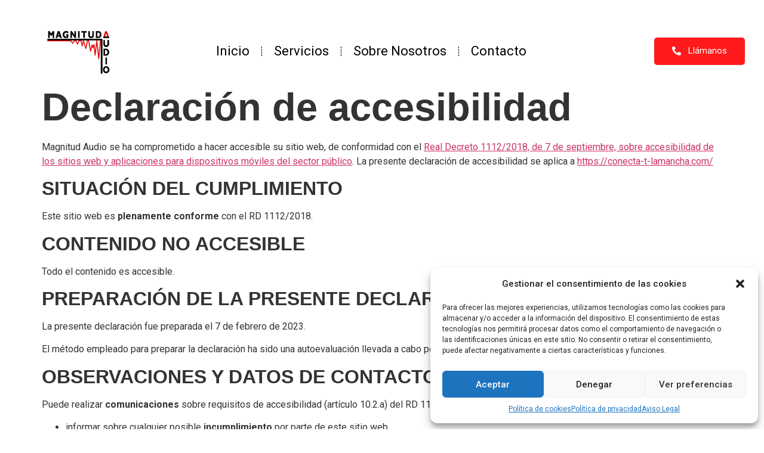

--- FILE ---
content_type: text/html; charset=UTF-8
request_url: https://magnitudaudio.com/declaracion-de-accesibilidad/
body_size: 26216
content:
<!doctype html>
<html lang="es">
<head>
	<meta charset="UTF-8">
	<meta name="viewport" content="width=device-width, initial-scale=1">
	<link rel="profile" href="https://gmpg.org/xfn/11">
	<meta name='robots' content='index, follow, max-image-preview:large, max-snippet:-1, max-video-preview:-1' />

	<!-- This site is optimized with the Yoast SEO plugin v22.4 - https://yoast.com/wordpress/plugins/seo/ -->
	<title>Declaración de accesibilidad - Magnitud Audio</title>
	<link rel="canonical" href="https://magnitudaudio.com/declaracion-de-accesibilidad/" />
	<meta property="og:locale" content="es_ES" />
	<meta property="og:type" content="article" />
	<meta property="og:title" content="Declaración de accesibilidad - Magnitud Audio" />
	<meta property="og:description" content="Magnitud Audio se ha comprometido a hacer accesible su sitio web, de conformidad con el Real Decreto 1112/2018, de 7 de septiembre, sobre accesibilidad de los sitios web y aplicaciones para dispositivos móviles del sector público. La presente declaración de accesibilidad se aplica a https://conecta-t-lamancha.com/ SITUACIÓN DEL CUMPLIMIENTO Este sitio web es&nbsp;plenamente conforme&nbsp;con el RD 1112/2018. CONTENIDO [&hellip;]" />
	<meta property="og:url" content="https://magnitudaudio.com/declaracion-de-accesibilidad/" />
	<meta property="og:site_name" content="Magnitud Audio" />
	<meta name="twitter:card" content="summary_large_image" />
	<meta name="twitter:label1" content="Tiempo de lectura" />
	<meta name="twitter:data1" content="2 minutos" />
	<script type="application/ld+json" class="yoast-schema-graph">{"@context":"https://schema.org","@graph":[{"@type":"WebPage","@id":"https://magnitudaudio.com/declaracion-de-accesibilidad/","url":"https://magnitudaudio.com/declaracion-de-accesibilidad/","name":"Declaración de accesibilidad - Magnitud Audio","isPartOf":{"@id":"https://magnitudaudio.com/#website"},"datePublished":"2023-09-30T10:14:02+00:00","dateModified":"2023-09-30T10:14:02+00:00","breadcrumb":{"@id":"https://magnitudaudio.com/declaracion-de-accesibilidad/#breadcrumb"},"inLanguage":"es","potentialAction":[{"@type":"ReadAction","target":["https://magnitudaudio.com/declaracion-de-accesibilidad/"]}]},{"@type":"BreadcrumbList","@id":"https://magnitudaudio.com/declaracion-de-accesibilidad/#breadcrumb","itemListElement":[{"@type":"ListItem","position":1,"name":"Portada","item":"https://magnitudaudio.com/"},{"@type":"ListItem","position":2,"name":"Declaración de accesibilidad"}]},{"@type":"WebSite","@id":"https://magnitudaudio.com/#website","url":"https://magnitudaudio.com/","name":"Magnitud Audio","description":"Sonido y AV","publisher":{"@id":"https://magnitudaudio.com/#organization"},"potentialAction":[{"@type":"SearchAction","target":{"@type":"EntryPoint","urlTemplate":"https://magnitudaudio.com/?s={search_term_string}"},"query-input":"required name=search_term_string"}],"inLanguage":"es"},{"@type":"Organization","@id":"https://magnitudaudio.com/#organization","name":"Magnitud Audio","url":"https://magnitudaudio.com/","logo":{"@type":"ImageObject","inLanguage":"es","@id":"https://magnitudaudio.com/#/schema/logo/image/","url":"https://magnitudaudio.com/wp-content/uploads/2023/05/Magnitud_Audio_2023_Trans_01.png","contentUrl":"https://magnitudaudio.com/wp-content/uploads/2023/05/Magnitud_Audio_2023_Trans_01.png","width":1920,"height":1280,"caption":"Magnitud Audio"},"image":{"@id":"https://magnitudaudio.com/#/schema/logo/image/"},"sameAs":["https://www.instagram.com/magnitud_audio/"]}]}</script>
	<!-- / Yoast SEO plugin. -->


<link rel="alternate" type="application/rss+xml" title="Magnitud Audio &raquo; Feed" href="https://magnitudaudio.com/feed/" />
<link rel="alternate" type="application/rss+xml" title="Magnitud Audio &raquo; Feed de los comentarios" href="https://magnitudaudio.com/comments/feed/" />
<link rel="alternate" title="oEmbed (JSON)" type="application/json+oembed" href="https://magnitudaudio.com/wp-json/oembed/1.0/embed?url=https%3A%2F%2Fmagnitudaudio.com%2Fdeclaracion-de-accesibilidad%2F" />
<link rel="alternate" title="oEmbed (XML)" type="text/xml+oembed" href="https://magnitudaudio.com/wp-json/oembed/1.0/embed?url=https%3A%2F%2Fmagnitudaudio.com%2Fdeclaracion-de-accesibilidad%2F&#038;format=xml" />
<style id='wp-img-auto-sizes-contain-inline-css'>
img:is([sizes=auto i],[sizes^="auto," i]){contain-intrinsic-size:3000px 1500px}
/*# sourceURL=wp-img-auto-sizes-contain-inline-css */
</style>
<link rel='stylesheet' id='jkit-elements-main-css' href='https://magnitudaudio.com/wp-content/plugins/jeg-elementor-kit/assets/css/elements/main.css?ver=2.6.4' media='all' />
<style id='wp-emoji-styles-inline-css'>

	img.wp-smiley, img.emoji {
		display: inline !important;
		border: none !important;
		box-shadow: none !important;
		height: 1em !important;
		width: 1em !important;
		margin: 0 0.07em !important;
		vertical-align: -0.1em !important;
		background: none !important;
		padding: 0 !important;
	}
/*# sourceURL=wp-emoji-styles-inline-css */
</style>
<link rel='stylesheet' id='wp-block-library-css' href='https://magnitudaudio.com/wp-includes/css/dist/block-library/style.min.css?ver=6.9' media='all' />
<style id='wp-block-list-inline-css'>
ol,ul{box-sizing:border-box}:root :where(.wp-block-list.has-background){padding:1.25em 2.375em}
/*# sourceURL=https://magnitudaudio.com/wp-includes/blocks/list/style.min.css */
</style>
<style id='global-styles-inline-css'>
:root{--wp--preset--aspect-ratio--square: 1;--wp--preset--aspect-ratio--4-3: 4/3;--wp--preset--aspect-ratio--3-4: 3/4;--wp--preset--aspect-ratio--3-2: 3/2;--wp--preset--aspect-ratio--2-3: 2/3;--wp--preset--aspect-ratio--16-9: 16/9;--wp--preset--aspect-ratio--9-16: 9/16;--wp--preset--color--black: #000000;--wp--preset--color--cyan-bluish-gray: #abb8c3;--wp--preset--color--white: #ffffff;--wp--preset--color--pale-pink: #f78da7;--wp--preset--color--vivid-red: #cf2e2e;--wp--preset--color--luminous-vivid-orange: #ff6900;--wp--preset--color--luminous-vivid-amber: #fcb900;--wp--preset--color--light-green-cyan: #7bdcb5;--wp--preset--color--vivid-green-cyan: #00d084;--wp--preset--color--pale-cyan-blue: #8ed1fc;--wp--preset--color--vivid-cyan-blue: #0693e3;--wp--preset--color--vivid-purple: #9b51e0;--wp--preset--gradient--vivid-cyan-blue-to-vivid-purple: linear-gradient(135deg,rgb(6,147,227) 0%,rgb(155,81,224) 100%);--wp--preset--gradient--light-green-cyan-to-vivid-green-cyan: linear-gradient(135deg,rgb(122,220,180) 0%,rgb(0,208,130) 100%);--wp--preset--gradient--luminous-vivid-amber-to-luminous-vivid-orange: linear-gradient(135deg,rgb(252,185,0) 0%,rgb(255,105,0) 100%);--wp--preset--gradient--luminous-vivid-orange-to-vivid-red: linear-gradient(135deg,rgb(255,105,0) 0%,rgb(207,46,46) 100%);--wp--preset--gradient--very-light-gray-to-cyan-bluish-gray: linear-gradient(135deg,rgb(238,238,238) 0%,rgb(169,184,195) 100%);--wp--preset--gradient--cool-to-warm-spectrum: linear-gradient(135deg,rgb(74,234,220) 0%,rgb(151,120,209) 20%,rgb(207,42,186) 40%,rgb(238,44,130) 60%,rgb(251,105,98) 80%,rgb(254,248,76) 100%);--wp--preset--gradient--blush-light-purple: linear-gradient(135deg,rgb(255,206,236) 0%,rgb(152,150,240) 100%);--wp--preset--gradient--blush-bordeaux: linear-gradient(135deg,rgb(254,205,165) 0%,rgb(254,45,45) 50%,rgb(107,0,62) 100%);--wp--preset--gradient--luminous-dusk: linear-gradient(135deg,rgb(255,203,112) 0%,rgb(199,81,192) 50%,rgb(65,88,208) 100%);--wp--preset--gradient--pale-ocean: linear-gradient(135deg,rgb(255,245,203) 0%,rgb(182,227,212) 50%,rgb(51,167,181) 100%);--wp--preset--gradient--electric-grass: linear-gradient(135deg,rgb(202,248,128) 0%,rgb(113,206,126) 100%);--wp--preset--gradient--midnight: linear-gradient(135deg,rgb(2,3,129) 0%,rgb(40,116,252) 100%);--wp--preset--font-size--small: 13px;--wp--preset--font-size--medium: 20px;--wp--preset--font-size--large: 36px;--wp--preset--font-size--x-large: 42px;--wp--preset--spacing--20: 0.44rem;--wp--preset--spacing--30: 0.67rem;--wp--preset--spacing--40: 1rem;--wp--preset--spacing--50: 1.5rem;--wp--preset--spacing--60: 2.25rem;--wp--preset--spacing--70: 3.38rem;--wp--preset--spacing--80: 5.06rem;--wp--preset--shadow--natural: 6px 6px 9px rgba(0, 0, 0, 0.2);--wp--preset--shadow--deep: 12px 12px 50px rgba(0, 0, 0, 0.4);--wp--preset--shadow--sharp: 6px 6px 0px rgba(0, 0, 0, 0.2);--wp--preset--shadow--outlined: 6px 6px 0px -3px rgb(255, 255, 255), 6px 6px rgb(0, 0, 0);--wp--preset--shadow--crisp: 6px 6px 0px rgb(0, 0, 0);}:where(.is-layout-flex){gap: 0.5em;}:where(.is-layout-grid){gap: 0.5em;}body .is-layout-flex{display: flex;}.is-layout-flex{flex-wrap: wrap;align-items: center;}.is-layout-flex > :is(*, div){margin: 0;}body .is-layout-grid{display: grid;}.is-layout-grid > :is(*, div){margin: 0;}:where(.wp-block-columns.is-layout-flex){gap: 2em;}:where(.wp-block-columns.is-layout-grid){gap: 2em;}:where(.wp-block-post-template.is-layout-flex){gap: 1.25em;}:where(.wp-block-post-template.is-layout-grid){gap: 1.25em;}.has-black-color{color: var(--wp--preset--color--black) !important;}.has-cyan-bluish-gray-color{color: var(--wp--preset--color--cyan-bluish-gray) !important;}.has-white-color{color: var(--wp--preset--color--white) !important;}.has-pale-pink-color{color: var(--wp--preset--color--pale-pink) !important;}.has-vivid-red-color{color: var(--wp--preset--color--vivid-red) !important;}.has-luminous-vivid-orange-color{color: var(--wp--preset--color--luminous-vivid-orange) !important;}.has-luminous-vivid-amber-color{color: var(--wp--preset--color--luminous-vivid-amber) !important;}.has-light-green-cyan-color{color: var(--wp--preset--color--light-green-cyan) !important;}.has-vivid-green-cyan-color{color: var(--wp--preset--color--vivid-green-cyan) !important;}.has-pale-cyan-blue-color{color: var(--wp--preset--color--pale-cyan-blue) !important;}.has-vivid-cyan-blue-color{color: var(--wp--preset--color--vivid-cyan-blue) !important;}.has-vivid-purple-color{color: var(--wp--preset--color--vivid-purple) !important;}.has-black-background-color{background-color: var(--wp--preset--color--black) !important;}.has-cyan-bluish-gray-background-color{background-color: var(--wp--preset--color--cyan-bluish-gray) !important;}.has-white-background-color{background-color: var(--wp--preset--color--white) !important;}.has-pale-pink-background-color{background-color: var(--wp--preset--color--pale-pink) !important;}.has-vivid-red-background-color{background-color: var(--wp--preset--color--vivid-red) !important;}.has-luminous-vivid-orange-background-color{background-color: var(--wp--preset--color--luminous-vivid-orange) !important;}.has-luminous-vivid-amber-background-color{background-color: var(--wp--preset--color--luminous-vivid-amber) !important;}.has-light-green-cyan-background-color{background-color: var(--wp--preset--color--light-green-cyan) !important;}.has-vivid-green-cyan-background-color{background-color: var(--wp--preset--color--vivid-green-cyan) !important;}.has-pale-cyan-blue-background-color{background-color: var(--wp--preset--color--pale-cyan-blue) !important;}.has-vivid-cyan-blue-background-color{background-color: var(--wp--preset--color--vivid-cyan-blue) !important;}.has-vivid-purple-background-color{background-color: var(--wp--preset--color--vivid-purple) !important;}.has-black-border-color{border-color: var(--wp--preset--color--black) !important;}.has-cyan-bluish-gray-border-color{border-color: var(--wp--preset--color--cyan-bluish-gray) !important;}.has-white-border-color{border-color: var(--wp--preset--color--white) !important;}.has-pale-pink-border-color{border-color: var(--wp--preset--color--pale-pink) !important;}.has-vivid-red-border-color{border-color: var(--wp--preset--color--vivid-red) !important;}.has-luminous-vivid-orange-border-color{border-color: var(--wp--preset--color--luminous-vivid-orange) !important;}.has-luminous-vivid-amber-border-color{border-color: var(--wp--preset--color--luminous-vivid-amber) !important;}.has-light-green-cyan-border-color{border-color: var(--wp--preset--color--light-green-cyan) !important;}.has-vivid-green-cyan-border-color{border-color: var(--wp--preset--color--vivid-green-cyan) !important;}.has-pale-cyan-blue-border-color{border-color: var(--wp--preset--color--pale-cyan-blue) !important;}.has-vivid-cyan-blue-border-color{border-color: var(--wp--preset--color--vivid-cyan-blue) !important;}.has-vivid-purple-border-color{border-color: var(--wp--preset--color--vivid-purple) !important;}.has-vivid-cyan-blue-to-vivid-purple-gradient-background{background: var(--wp--preset--gradient--vivid-cyan-blue-to-vivid-purple) !important;}.has-light-green-cyan-to-vivid-green-cyan-gradient-background{background: var(--wp--preset--gradient--light-green-cyan-to-vivid-green-cyan) !important;}.has-luminous-vivid-amber-to-luminous-vivid-orange-gradient-background{background: var(--wp--preset--gradient--luminous-vivid-amber-to-luminous-vivid-orange) !important;}.has-luminous-vivid-orange-to-vivid-red-gradient-background{background: var(--wp--preset--gradient--luminous-vivid-orange-to-vivid-red) !important;}.has-very-light-gray-to-cyan-bluish-gray-gradient-background{background: var(--wp--preset--gradient--very-light-gray-to-cyan-bluish-gray) !important;}.has-cool-to-warm-spectrum-gradient-background{background: var(--wp--preset--gradient--cool-to-warm-spectrum) !important;}.has-blush-light-purple-gradient-background{background: var(--wp--preset--gradient--blush-light-purple) !important;}.has-blush-bordeaux-gradient-background{background: var(--wp--preset--gradient--blush-bordeaux) !important;}.has-luminous-dusk-gradient-background{background: var(--wp--preset--gradient--luminous-dusk) !important;}.has-pale-ocean-gradient-background{background: var(--wp--preset--gradient--pale-ocean) !important;}.has-electric-grass-gradient-background{background: var(--wp--preset--gradient--electric-grass) !important;}.has-midnight-gradient-background{background: var(--wp--preset--gradient--midnight) !important;}.has-small-font-size{font-size: var(--wp--preset--font-size--small) !important;}.has-medium-font-size{font-size: var(--wp--preset--font-size--medium) !important;}.has-large-font-size{font-size: var(--wp--preset--font-size--large) !important;}.has-x-large-font-size{font-size: var(--wp--preset--font-size--x-large) !important;}
/*# sourceURL=global-styles-inline-css */
</style>

<style id='classic-theme-styles-inline-css'>
/*! This file is auto-generated */
.wp-block-button__link{color:#fff;background-color:#32373c;border-radius:9999px;box-shadow:none;text-decoration:none;padding:calc(.667em + 2px) calc(1.333em + 2px);font-size:1.125em}.wp-block-file__button{background:#32373c;color:#fff;text-decoration:none}
/*# sourceURL=/wp-includes/css/classic-themes.min.css */
</style>
<link rel='stylesheet' id='cmplz-general-css' href='https://magnitudaudio.com/wp-content/plugins/complianz-gdpr/assets/css/cookieblocker.min.css?ver=1712251726' media='all' />
<link rel='stylesheet' id='elementor-icons-css' href='https://magnitudaudio.com/wp-content/plugins/elementor/assets/lib/eicons/css/elementor-icons.min.css?ver=5.29.0' media='all' />
<link rel='stylesheet' id='elementor-frontend-css' href='https://magnitudaudio.com/wp-content/plugins/elementor/assets/css/frontend-lite.min.css?ver=3.20.3' media='all' />
<link rel='stylesheet' id='swiper-css' href='https://magnitudaudio.com/wp-content/plugins/elementor/assets/lib/swiper/v8/css/swiper.min.css?ver=8.4.5' media='all' />
<link rel='stylesheet' id='elementor-post-5-css' href='https://magnitudaudio.com/wp-content/uploads/elementor/css/post-5.css?ver=1747222513' media='all' />
<link rel='stylesheet' id='elementor-pro-css' href='https://magnitudaudio.com/wp-content/plugins/elementor-pro/assets/css/frontend-lite.min.css?ver=3.20.2' media='all' />
<link rel='stylesheet' id='hello-elementor-css' href='https://magnitudaudio.com/wp-content/themes/hello-elementor/style.min.css?ver=2.7.1' media='all' />
<link rel='stylesheet' id='hello-elementor-theme-style-css' href='https://magnitudaudio.com/wp-content/themes/hello-elementor/theme.min.css?ver=2.7.1' media='all' />
<link rel='stylesheet' id='elementor-post-10-css' href='https://magnitudaudio.com/wp-content/uploads/elementor/css/post-10.css?ver=1747222513' media='all' />
<link rel='stylesheet' id='elementor-post-68-css' href='https://magnitudaudio.com/wp-content/uploads/elementor/css/post-68.css?ver=1747222513' media='all' />
<link rel='stylesheet' id='elementor-post-227-css' href='https://magnitudaudio.com/wp-content/uploads/elementor/css/post-227.css?ver=1747222513' media='all' />
<link rel='stylesheet' id='elementor-post-223-css' href='https://magnitudaudio.com/wp-content/uploads/elementor/css/post-223.css?ver=1747222513' media='all' />
<link rel='stylesheet' id='elementor-post-219-css' href='https://magnitudaudio.com/wp-content/uploads/elementor/css/post-219.css?ver=1747222513' media='all' />
<link rel='stylesheet' id='elementor-post-216-css' href='https://magnitudaudio.com/wp-content/uploads/elementor/css/post-216.css?ver=1747222513' media='all' />
<link rel='stylesheet' id='elementor-post-210-css' href='https://magnitudaudio.com/wp-content/uploads/elementor/css/post-210.css?ver=1747222514' media='all' />
<link rel='stylesheet' id='elementor-post-202-css' href='https://magnitudaudio.com/wp-content/uploads/elementor/css/post-202.css?ver=1747222514' media='all' />
<link rel='stylesheet' id='wp-block-paragraph-css' href='https://magnitudaudio.com/wp-includes/blocks/paragraph/style.min.css?ver=6.9' media='all' />
<link rel='stylesheet' id='wp-block-heading-css' href='https://magnitudaudio.com/wp-includes/blocks/heading/style.min.css?ver=6.9' media='all' />
<link rel='stylesheet' id='google-fonts-1-css' href='https://fonts.googleapis.com/css?family=Roboto%3A100%2C100italic%2C200%2C200italic%2C300%2C300italic%2C400%2C400italic%2C500%2C500italic%2C600%2C600italic%2C700%2C700italic%2C800%2C800italic%2C900%2C900italic&#038;display=swap&#038;ver=6.9' media='all' />
<link rel='stylesheet' id='elementor-icons-jkiticon-css' href='https://magnitudaudio.com/wp-content/plugins/jeg-elementor-kit/assets/fonts/jkiticon/jkiticon.css?ver=2.6.4' media='all' />
<link rel='stylesheet' id='elementor-icons-shared-0-css' href='https://magnitudaudio.com/wp-content/plugins/elementor/assets/lib/font-awesome/css/fontawesome.min.css?ver=5.15.3' media='all' />
<link rel='stylesheet' id='elementor-icons-fa-solid-css' href='https://magnitudaudio.com/wp-content/plugins/elementor/assets/lib/font-awesome/css/solid.min.css?ver=5.15.3' media='all' />
<link rel='stylesheet' id='elementor-icons-fa-brands-css' href='https://magnitudaudio.com/wp-content/plugins/elementor/assets/lib/font-awesome/css/brands.min.css?ver=5.15.3' media='all' />
<link rel="preconnect" href="https://fonts.gstatic.com/" crossorigin><script src="https://magnitudaudio.com/wp-includes/js/jquery/jquery.min.js?ver=3.7.1" id="jquery-core-js"></script>
<script src="https://magnitudaudio.com/wp-includes/js/jquery/jquery-migrate.min.js?ver=3.4.1" id="jquery-migrate-js"></script>
<link rel="https://api.w.org/" href="https://magnitudaudio.com/wp-json/" /><link rel="alternate" title="JSON" type="application/json" href="https://magnitudaudio.com/wp-json/wp/v2/pages/531" /><link rel="EditURI" type="application/rsd+xml" title="RSD" href="https://magnitudaudio.com/xmlrpc.php?rsd" />
<meta name="generator" content="WordPress 6.9" />
<link rel='shortlink' href='https://magnitudaudio.com/?p=531' />
			<style>.cmplz-hidden {
					display: none !important;
				}</style>		<script>
			document.documentElement.className = document.documentElement.className.replace( 'no-js', 'js' );
		</script>
				<style>
			.no-js img.lazyload { display: none; }
			figure.wp-block-image img.lazyloading { min-width: 150px; }
							.lazyload, .lazyloading { opacity: 0; }
				.lazyloaded {
					opacity: 1;
					transition: opacity 400ms;
					transition-delay: 0ms;
				}
					</style>
		<meta name="generator" content="Elementor 3.20.3; features: e_optimized_assets_loading, e_optimized_css_loading, additional_custom_breakpoints, block_editor_assets_optimize, e_image_loading_optimization; settings: css_print_method-external, google_font-enabled, font_display-swap">
<link rel='stylesheet' id='jeg-dynamic-style-css' href='https://magnitudaudio.com/wp-content/plugins/jeg-elementor-kit/lib/jeg-framework/assets/css/jeg-dynamic-styles.css?ver=1.3.0' media='all' />
<link rel='stylesheet' id='elementor-post-735-css' href='https://magnitudaudio.com/wp-content/uploads/elementor/css/post-735.css?ver=1747222514' media='all' />
<link rel='stylesheet' id='e-animations-css' href='https://magnitudaudio.com/wp-content/plugins/elementor/assets/lib/animations/animations.min.css?ver=3.20.3' media='all' />
</head>
<body data-rsssl=1 data-cmplz=1 class="wp-singular page-template-default page page-id-531 wp-theme-hello-elementor jkit-color-scheme elementor-default elementor-kit-5">


<a class="skip-link screen-reader-text" href="#content">Ir al contenido</a>

		<div data-elementor-type="header" data-elementor-id="10" class="elementor elementor-10 elementor-location-header" data-elementor-post-type="elementor_library">
					<section class="elementor-section elementor-top-section elementor-element elementor-element-47fd64cd elementor-section-content-middle elementor-section-boxed elementor-section-height-default elementor-section-height-default" data-id="47fd64cd" data-element_type="section">
						<div class="elementor-container elementor-column-gap-no">
					<div class="elementor-column elementor-col-33 elementor-top-column elementor-element elementor-element-57792983" data-id="57792983" data-element_type="column">
			<div class="elementor-widget-wrap elementor-element-populated">
						<div class="elementor-element elementor-element-6aa8b20d elementor-widget__width-initial elementor-widget-tablet__width-initial elementor-widget elementor-widget-image" data-id="6aa8b20d" data-element_type="widget" data-widget_type="image.default">
				<div class="elementor-widget-container">
			<style>/*! elementor - v3.20.0 - 26-03-2024 */
.elementor-widget-image{text-align:center}.elementor-widget-image a{display:inline-block}.elementor-widget-image a img[src$=".svg"]{width:48px}.elementor-widget-image img{vertical-align:middle;display:inline-block}</style>											<a href="https://magnitudaudio.com/">
							<img width="768" height="512"   alt="" decoding="async" data-srcset="https://magnitudaudio.com/wp-content/uploads/2023/05/Magnitud_Audio_2023_Trans_01-768x512.png 768w, https://magnitudaudio.com/wp-content/uploads/2023/05/Magnitud_Audio_2023_Trans_01-300x200.png 300w, https://magnitudaudio.com/wp-content/uploads/2023/05/Magnitud_Audio_2023_Trans_01-1024x683.png 1024w, https://magnitudaudio.com/wp-content/uploads/2023/05/Magnitud_Audio_2023_Trans_01-1536x1024.png 1536w, https://magnitudaudio.com/wp-content/uploads/2023/05/Magnitud_Audio_2023_Trans_01.png 1920w"  data-src="https://magnitudaudio.com/wp-content/uploads/2023/05/Magnitud_Audio_2023_Trans_01-768x512.png" data-sizes="(max-width: 768px) 100vw, 768px" class="attachment-medium_large size-medium_large wp-image-17 lazyload" src="[data-uri]" /><noscript><img width="768" height="512" src="https://magnitudaudio.com/wp-content/uploads/2023/05/Magnitud_Audio_2023_Trans_01-768x512.png" class="attachment-medium_large size-medium_large wp-image-17" alt="" decoding="async" srcset="https://magnitudaudio.com/wp-content/uploads/2023/05/Magnitud_Audio_2023_Trans_01-768x512.png 768w, https://magnitudaudio.com/wp-content/uploads/2023/05/Magnitud_Audio_2023_Trans_01-300x200.png 300w, https://magnitudaudio.com/wp-content/uploads/2023/05/Magnitud_Audio_2023_Trans_01-1024x683.png 1024w, https://magnitudaudio.com/wp-content/uploads/2023/05/Magnitud_Audio_2023_Trans_01-1536x1024.png 1536w, https://magnitudaudio.com/wp-content/uploads/2023/05/Magnitud_Audio_2023_Trans_01.png 1920w" sizes="(max-width: 768px) 100vw, 768px" /></noscript>								</a>
													</div>
				</div>
					</div>
		</div>
				<div class="elementor-column elementor-col-33 elementor-top-column elementor-element elementor-element-1e92b2af" data-id="1e92b2af" data-element_type="column">
			<div class="elementor-widget-wrap elementor-element-populated">
						<div class="elementor-element elementor-element-5535d01 elementor-hidden-desktop elementor-view-default elementor-widget elementor-widget-icon" data-id="5535d01" data-element_type="widget" data-widget_type="icon.default">
				<div class="elementor-widget-container">
					<div class="elementor-icon-wrapper">
			<a class="elementor-icon" href="#elementor-action%3Aaction%3Dpopup%3Aopen%26settings%3DeyJpZCI6IjczNSIsInRvZ2dsZSI6ZmFsc2V9">
			<i aria-hidden="true" class="jki jki-menu-button-of-three-horizontal-lines-light"></i>			</a>
		</div>
				</div>
				</div>
				<div class="elementor-element elementor-element-6ce65ba elementor-nav-menu__align-center elementor-widget__width-initial elementor-widget-tablet__width-initial elementor-nav-menu--stretch elementor-hidden-tablet elementor-hidden-mobile elementor-nav-menu--dropdown-tablet elementor-nav-menu__text-align-aside elementor-nav-menu--toggle elementor-nav-menu--burger elementor-widget elementor-widget-nav-menu" data-id="6ce65ba" data-element_type="widget" data-settings="{&quot;full_width&quot;:&quot;stretch&quot;,&quot;layout&quot;:&quot;horizontal&quot;,&quot;submenu_icon&quot;:{&quot;value&quot;:&quot;&lt;i class=\&quot;fas fa-caret-down\&quot;&gt;&lt;\/i&gt;&quot;,&quot;library&quot;:&quot;fa-solid&quot;},&quot;toggle&quot;:&quot;burger&quot;}" data-widget_type="nav-menu.default">
				<div class="elementor-widget-container">
			<link rel="stylesheet" href="https://magnitudaudio.com/wp-content/plugins/elementor-pro/assets/css/widget-nav-menu.min.css">			<nav class="elementor-nav-menu--main elementor-nav-menu__container elementor-nav-menu--layout-horizontal e--pointer-none">
				<ul id="menu-1-6ce65ba" class="elementor-nav-menu"><li class="menu-item menu-item-type-post_type menu-item-object-page menu-item-home menu-item-114"><a href="https://magnitudaudio.com/" class="elementor-item">Inicio</a></li>
<li class="menu-item menu-item-type-post_type menu-item-object-page menu-item-116"><a href="https://magnitudaudio.com/servicios/" class="elementor-item">Servicios</a></li>
<li class="menu-item menu-item-type-post_type menu-item-object-page menu-item-117"><a href="https://magnitudaudio.com/sobre-nosotros/" class="elementor-item">Sobre Nosotros</a></li>
<li class="menu-item menu-item-type-post_type menu-item-object-page menu-item-303"><a href="https://magnitudaudio.com/contacto/" class="elementor-item">Contacto</a></li>
</ul>			</nav>
					<div class="elementor-menu-toggle" role="button" tabindex="0" aria-label="Alternar menú" aria-expanded="false">
			<i aria-hidden="true" role="presentation" class="elementor-menu-toggle__icon--open eicon-menu-bar"></i><i aria-hidden="true" role="presentation" class="elementor-menu-toggle__icon--close eicon-close"></i>			<span class="elementor-screen-only">Menú</span>
		</div>
					<nav class="elementor-nav-menu--dropdown elementor-nav-menu__container" aria-hidden="true">
				<ul id="menu-2-6ce65ba" class="elementor-nav-menu"><li class="menu-item menu-item-type-post_type menu-item-object-page menu-item-home menu-item-114"><a href="https://magnitudaudio.com/" class="elementor-item" tabindex="-1">Inicio</a></li>
<li class="menu-item menu-item-type-post_type menu-item-object-page menu-item-116"><a href="https://magnitudaudio.com/servicios/" class="elementor-item" tabindex="-1">Servicios</a></li>
<li class="menu-item menu-item-type-post_type menu-item-object-page menu-item-117"><a href="https://magnitudaudio.com/sobre-nosotros/" class="elementor-item" tabindex="-1">Sobre Nosotros</a></li>
<li class="menu-item menu-item-type-post_type menu-item-object-page menu-item-303"><a href="https://magnitudaudio.com/contacto/" class="elementor-item" tabindex="-1">Contacto</a></li>
</ul>			</nav>
				</div>
				</div>
					</div>
		</div>
				<div class="elementor-column elementor-col-33 elementor-top-column elementor-element elementor-element-35430c2c elementor-hidden-phone elementor-hidden-tablet" data-id="35430c2c" data-element_type="column">
			<div class="elementor-widget-wrap elementor-element-populated">
						<div class="elementor-element elementor-element-409f64e3 elementor-align-right elementor-mobile-align-center elementor-widget__width-initial elementor-widget elementor-widget-button" data-id="409f64e3" data-element_type="widget" data-widget_type="button.default">
				<div class="elementor-widget-container">
					<div class="elementor-button-wrapper">
			<a class="elementor-button elementor-button-link elementor-size-sm elementor-animation-float" href="tel:618032924">
						<span class="elementor-button-content-wrapper">
						<span class="elementor-button-icon elementor-align-icon-left">
				<i aria-hidden="true" class="fas fa-phone-alt"></i>			</span>
						<span class="elementor-button-text">Llámanos</span>
		</span>
					</a>
		</div>
				</div>
				</div>
					</div>
		</div>
					</div>
		</section>
				</div>
		
<main id="content" class="site-main post-531 page type-page status-publish hentry">
			<header class="page-header">
			<h1 class="entry-title">Declaración de accesibilidad</h1>		</header>
		<div class="page-content">
		
<p>Magnitud Audio se ha comprometido a hacer accesible su sitio web, de conformidad con el <a rel="noreferrer noopener" href="https://www.boe.es/diario_boe/txt.php?id=BOE-A-2018-12699" target="_blank">Real Decreto 1112/2018, de 7 de septiembre, sobre accesibilidad de los sitios web y aplicaciones para dispositivos móviles del sector público</a>. La presente declaración de accesibilidad se aplica a <a href="https://conecta-t-lamancha.com/">https://conecta-t-lamancha.com/</a></p>



<h2 class="wp-block-heading">SITUACIÓN DEL CUMPLIMIENTO</h2>



<p>Este sitio web es&nbsp;<strong>plenamente conforme</strong>&nbsp;con el RD 1112/2018.</p>



<h2 class="wp-block-heading">CONTENIDO NO ACCESIBLE</h2>



<p>Todo el contenido es accesible.</p>



<h2 class="wp-block-heading">PREPARACIÓN DE LA PRESENTE DECLARACIÓN DE ACCESIBILIDAD</h2>



<p>La presente declaración fue preparada el 7 de febrero de 2023.</p>



<p>El método empleado para preparar la declaración ha sido una autoevaluación llevada a cabo por el propio organismo.</p>



<h2 class="wp-block-heading">OBSERVACIONES Y DATOS DE CONTACTO</h2>



<p>Puede realizar&nbsp;<strong>comunicaciones</strong>&nbsp;sobre requisitos de accesibilidad (artículo 10.2.a) del RD 1112/2018) como por ejemplo:</p>



<ul class="wp-block-list">
<li>informar sobre cualquier posible&nbsp;<strong>incumplimiento</strong>&nbsp;por parte de este sitio web</li>



<li>transmitir otras&nbsp;<strong>dificultades de acceso</strong>&nbsp;al contenido</li>



<li>formular cualquier otra&nbsp;<strong>consulta o sugerencia de mejora</strong>&nbsp;relativa a la accesibilidad del sitio web</li>
</ul>



<p>A través del correo info@desoft.es o llamando al teléfono&nbsp;<strong>926501160</strong>.</p>



<p>Puede presentar:</p>



<ul class="wp-block-list">
<li>una queja relativa al cumplimiento de los requisitos del RD 1112/2018 o</li>



<li>una Solicitud de Información accesible relativa a:
<ol class="wp-block-list">
<li>contenidos que están excluidos del ámbito de aplicación del RD 1112/2018 según lo establecido por el artículo 3, apartado 4.</li>



<li>contenidos que están exentos del cumplimiento de los requisitos de accesibilidad por imponer una carga desproporcionada.</li>
</ol>
</li>
</ul>



<p>En la Solicitud de información accesible, se debe concretar, con toda claridad, los hechos, razones y petición que permitan constatar que se trata de una solicitud razonable y legítima.</p>



<p>Las comunicaciones, quejas y solicitudes de información accesible serán recibidas y tratadas por Conecta-t La Mancha.</p>



<h2 class="wp-block-heading">PROCEDIMIENTO DE APLICACIÓN</h2>



<p>En caso de no verse atendidas las solicitudes, podrá dirigir una comunicación a comunicados@accesibilidad.com.es, dirigida en atención a la Dirección de la organización.</p>
		<div class="post-tags">
					</div>
			</div>

	</main>

			<div data-elementor-type="footer" data-elementor-id="68" class="elementor elementor-68 elementor-location-footer" data-elementor-post-type="elementor_library">
					<section class="elementor-section elementor-top-section elementor-element elementor-element-732e9d24 elementor-section-full_width elementor-section-height-default elementor-section-height-default" data-id="732e9d24" data-element_type="section" data-settings="{&quot;background_background&quot;:&quot;classic&quot;}">
							<div class="elementor-background-overlay"></div>
							<div class="elementor-container elementor-column-gap-default">
					<div class="elementor-column elementor-col-100 elementor-top-column elementor-element elementor-element-6adf4b72" data-id="6adf4b72" data-element_type="column">
			<div class="elementor-widget-wrap elementor-element-populated">
						<section class="elementor-section elementor-inner-section elementor-element elementor-element-71d1c5d6 elementor-section-boxed elementor-section-height-default elementor-section-height-default" data-id="71d1c5d6" data-element_type="section">
						<div class="elementor-container elementor-column-gap-no">
					<div class="elementor-column elementor-col-33 elementor-inner-column elementor-element elementor-element-30122e68" data-id="30122e68" data-element_type="column" data-settings="{&quot;background_background&quot;:&quot;classic&quot;}">
			<div class="elementor-widget-wrap elementor-element-populated">
						<div class="elementor-element elementor-element-5daffaf8 elementor-widget elementor-widget-image" data-id="5daffaf8" data-element_type="widget" data-widget_type="image.default">
				<div class="elementor-widget-container">
													<img width="800" height="534"   alt="" decoding="async" data-srcset="https://magnitudaudio.com/wp-content/uploads/2023/05/Magnitud_Audio_2023_Trans_01-1-1024x683.png 1024w, https://magnitudaudio.com/wp-content/uploads/2023/05/Magnitud_Audio_2023_Trans_01-1-300x200.png 300w, https://magnitudaudio.com/wp-content/uploads/2023/05/Magnitud_Audio_2023_Trans_01-1-768x512.png 768w, https://magnitudaudio.com/wp-content/uploads/2023/05/Magnitud_Audio_2023_Trans_01-1-1536x1024.png 1536w, https://magnitudaudio.com/wp-content/uploads/2023/05/Magnitud_Audio_2023_Trans_01-1.png 1920w"  data-src="https://magnitudaudio.com/wp-content/uploads/2023/05/Magnitud_Audio_2023_Trans_01-1-1024x683.png" data-sizes="(max-width: 800px) 100vw, 800px" class="attachment-large size-large wp-image-102 lazyload" src="[data-uri]" /><noscript><img width="800" height="534" src="https://magnitudaudio.com/wp-content/uploads/2023/05/Magnitud_Audio_2023_Trans_01-1-1024x683.png" class="attachment-large size-large wp-image-102" alt="" decoding="async" srcset="https://magnitudaudio.com/wp-content/uploads/2023/05/Magnitud_Audio_2023_Trans_01-1-1024x683.png 1024w, https://magnitudaudio.com/wp-content/uploads/2023/05/Magnitud_Audio_2023_Trans_01-1-300x200.png 300w, https://magnitudaudio.com/wp-content/uploads/2023/05/Magnitud_Audio_2023_Trans_01-1-768x512.png 768w, https://magnitudaudio.com/wp-content/uploads/2023/05/Magnitud_Audio_2023_Trans_01-1-1536x1024.png 1536w, https://magnitudaudio.com/wp-content/uploads/2023/05/Magnitud_Audio_2023_Trans_01-1.png 1920w" sizes="(max-width: 800px) 100vw, 800px" /></noscript>													</div>
				</div>
				<div class="elementor-element elementor-element-1a988134 elementor-widget__width-initial elementor-widget elementor-widget-text-editor" data-id="1a988134" data-element_type="widget" data-widget_type="text-editor.default">
				<div class="elementor-widget-container">
			<style>/*! elementor - v3.20.0 - 26-03-2024 */
.elementor-widget-text-editor.elementor-drop-cap-view-stacked .elementor-drop-cap{background-color:#69727d;color:#fff}.elementor-widget-text-editor.elementor-drop-cap-view-framed .elementor-drop-cap{color:#69727d;border:3px solid;background-color:transparent}.elementor-widget-text-editor:not(.elementor-drop-cap-view-default) .elementor-drop-cap{margin-top:8px}.elementor-widget-text-editor:not(.elementor-drop-cap-view-default) .elementor-drop-cap-letter{width:1em;height:1em}.elementor-widget-text-editor .elementor-drop-cap{float:left;text-align:center;line-height:1;font-size:50px}.elementor-widget-text-editor .elementor-drop-cap-letter{display:inline-block}</style>				<p>En Magnitud Audio estamos especializados en Sonido y AV. Ofrecemos servicios de alta calidad para todas las industrias que necesiten disfrutar de un sonido llevado al siguiente nivel.</p>						</div>
				</div>
				<div class="elementor-element elementor-element-e20970c elementor-icon-list--layout-traditional elementor-list-item-link-full_width elementor-widget elementor-widget-icon-list" data-id="e20970c" data-element_type="widget" data-widget_type="icon-list.default">
				<div class="elementor-widget-container">
			<link rel="stylesheet" href="https://magnitudaudio.com/wp-content/plugins/elementor/assets/css/widget-icon-list.min.css">		<ul class="elementor-icon-list-items">
							<li class="elementor-icon-list-item">
											<span class="elementor-icon-list-icon">
							<i aria-hidden="true" class="fas fa-map-marker-alt"></i>						</span>
										<span class="elementor-icon-list-text">Tomelloso, Ciudad Real, España</span>
									</li>
								<li class="elementor-icon-list-item">
											<span class="elementor-icon-list-icon">
							<i aria-hidden="true" class="jki jki-envelope-light"></i>						</span>
										<span class="elementor-icon-list-text">info@magnitudaudio.com</span>
									</li>
								<li class="elementor-icon-list-item">
											<span class="elementor-icon-list-icon">
							<i aria-hidden="true" class="fas fa-phone-alt"></i>						</span>
										<span class="elementor-icon-list-text">+34 618 03 29 24</span>
									</li>
								<li class="elementor-icon-list-item">
											<a href="https://magnitudaudio.com/servicios/postproduccion/">

												<span class="elementor-icon-list-icon">
							<i aria-hidden="true" class="fab fa-instagram"></i>						</span>
										<span class="elementor-icon-list-text">@magnitud_audio</span>
											</a>
									</li>
						</ul>
				</div>
				</div>
					</div>
		</div>
				<div class="elementor-column elementor-col-33 elementor-inner-column elementor-element elementor-element-63df3c8" data-id="63df3c8" data-element_type="column">
			<div class="elementor-widget-wrap elementor-element-populated">
						<div class="elementor-element elementor-element-55161b1 elementor-widget elementor-widget-heading" data-id="55161b1" data-element_type="widget" data-widget_type="heading.default">
				<div class="elementor-widget-container">
			<style>/*! elementor - v3.20.0 - 26-03-2024 */
.elementor-heading-title{padding:0;margin:0;line-height:1}.elementor-widget-heading .elementor-heading-title[class*=elementor-size-]>a{color:inherit;font-size:inherit;line-height:inherit}.elementor-widget-heading .elementor-heading-title.elementor-size-small{font-size:15px}.elementor-widget-heading .elementor-heading-title.elementor-size-medium{font-size:19px}.elementor-widget-heading .elementor-heading-title.elementor-size-large{font-size:29px}.elementor-widget-heading .elementor-heading-title.elementor-size-xl{font-size:39px}.elementor-widget-heading .elementor-heading-title.elementor-size-xxl{font-size:59px}</style><h4 class="elementor-heading-title elementor-size-default">Páginas Legales</h4>		</div>
				</div>
				<div class="elementor-element elementor-element-4f0b524a elementor-icon-list--layout-traditional elementor-list-item-link-full_width elementor-widget elementor-widget-icon-list" data-id="4f0b524a" data-element_type="widget" data-widget_type="icon-list.default">
				<div class="elementor-widget-container">
					<ul class="elementor-icon-list-items">
							<li class="elementor-icon-list-item">
											<a href="https://magnitudaudio.com/aviso-legal/">

												<span class="elementor-icon-list-icon">
							<i aria-hidden="true" class="fas fa-angle-right"></i>						</span>
										<span class="elementor-icon-list-text">Aviso Legal</span>
											</a>
									</li>
								<li class="elementor-icon-list-item">
											<a href="https://magnitudaudio.com/privacy-policy/">

												<span class="elementor-icon-list-icon">
							<i aria-hidden="true" class="fas fa-angle-right"></i>						</span>
										<span class="elementor-icon-list-text">Política de Privacidad</span>
											</a>
									</li>
								<li class="elementor-icon-list-item">
											<a href="https://magnitudaudio.com/politica-de-cookies-ue/">

												<span class="elementor-icon-list-icon">
							<i aria-hidden="true" class="fas fa-angle-right"></i>						</span>
										<span class="elementor-icon-list-text">Política de Cookies</span>
											</a>
									</li>
								<li class="elementor-icon-list-item">
											<a href="https://magnitudaudio.com/declaracion-de-accesibilidad/">

												<span class="elementor-icon-list-icon">
							<i aria-hidden="true" class="fas fa-angle-right"></i>						</span>
										<span class="elementor-icon-list-text">Declaración de Accesibilidad</span>
											</a>
									</li>
						</ul>
				</div>
				</div>
		<div class="elementor-element elementor-element-d293d6e e-flex e-con-boxed e-con e-parent" data-id="d293d6e" data-element_type="container" data-settings="{&quot;background_background&quot;:&quot;classic&quot;}" data-core-v316-plus="true">
					<div class="e-con-inner">
				<div class="elementor-element elementor-element-e95f83f elementor-widget elementor-widget-image" data-id="e95f83f" data-element_type="widget" data-widget_type="image.default">
				<div class="elementor-widget-container">
													<img width="147" height="83"   alt="" decoding="async" data-src="https://magnitudaudio.com/wp-content/uploads/2023/05/Imagen1.png" class="attachment-large size-large wp-image-535 lazyload" src="[data-uri]" /><noscript><img width="147" height="83" src="https://magnitudaudio.com/wp-content/uploads/2023/05/Imagen1.png" class="attachment-large size-large wp-image-535" alt="" decoding="async" /></noscript>													</div>
				</div>
					</div>
				</div>
					</div>
		</div>
				<div class="elementor-column elementor-col-33 elementor-inner-column elementor-element elementor-element-35f75891" data-id="35f75891" data-element_type="column">
			<div class="elementor-widget-wrap elementor-element-populated">
						<div class="elementor-element elementor-element-32cfd929 elementor-widget elementor-widget-heading" data-id="32cfd929" data-element_type="widget" data-widget_type="heading.default">
				<div class="elementor-widget-container">
			<h4 class="elementor-heading-title elementor-size-default">Páginas</h4>		</div>
				</div>
				<div class="elementor-element elementor-element-79ab839e elementor-widget__width-initial elementor-icon-list--layout-traditional elementor-list-item-link-full_width elementor-widget elementor-widget-icon-list" data-id="79ab839e" data-element_type="widget" data-widget_type="icon-list.default">
				<div class="elementor-widget-container">
					<ul class="elementor-icon-list-items">
							<li class="elementor-icon-list-item">
											<a href="https://magnitudaudio.com/">

												<span class="elementor-icon-list-icon">
							<i aria-hidden="true" class="fas fa-angle-right"></i>						</span>
										<span class="elementor-icon-list-text">Inicio</span>
											</a>
									</li>
								<li class="elementor-icon-list-item">
											<a href="https://magnitudaudio.com/servicios/">

												<span class="elementor-icon-list-icon">
							<i aria-hidden="true" class="fas fa-angle-right"></i>						</span>
										<span class="elementor-icon-list-text">Servicios</span>
											</a>
									</li>
								<li class="elementor-icon-list-item">
											<a href="https://magnitudaudio.com/sobre-nosotros/">

												<span class="elementor-icon-list-icon">
							<i aria-hidden="true" class="fas fa-angle-right"></i>						</span>
										<span class="elementor-icon-list-text">Sobre Nosotros</span>
											</a>
									</li>
								<li class="elementor-icon-list-item">
											<a href="https://magnitudaudio.com/blog/">

												<span class="elementor-icon-list-icon">
							<i aria-hidden="true" class="fas fa-angle-right"></i>						</span>
										<span class="elementor-icon-list-text">Blog</span>
											</a>
									</li>
								<li class="elementor-icon-list-item">
											<a href="https://magnitudaudio.com/contacto/">

												<span class="elementor-icon-list-icon">
							<i aria-hidden="true" class="fas fa-angle-right"></i>						</span>
										<span class="elementor-icon-list-text">Contacto</span>
											</a>
									</li>
						</ul>
				</div>
				</div>
		<div class="elementor-element elementor-element-327bff9 e-flex e-con-boxed e-con e-parent" data-id="327bff9" data-element_type="container" data-settings="{&quot;background_background&quot;:&quot;classic&quot;}" data-core-v316-plus="true">
					<div class="e-con-inner">
				<div class="elementor-element elementor-element-4ca43d4 elementor-widget elementor-widget-image" data-id="4ca43d4" data-element_type="widget" data-widget_type="image.default">
				<div class="elementor-widget-container">
													<img width="247" height="65"   alt="" decoding="async" data-src="https://magnitudaudio.com/wp-content/uploads/2023/05/Imagen2.png" class="attachment-large size-large wp-image-536 lazyload" src="[data-uri]" /><noscript><img width="247" height="65" src="https://magnitudaudio.com/wp-content/uploads/2023/05/Imagen2.png" class="attachment-large size-large wp-image-536" alt="" decoding="async" /></noscript>													</div>
				</div>
					</div>
				</div>
					</div>
		</div>
					</div>
		</section>
				<section class="elementor-section elementor-inner-section elementor-element elementor-element-6d7f2f5f elementor-section-content-middle elementor-section-boxed elementor-section-height-default elementor-section-height-default" data-id="6d7f2f5f" data-element_type="section">
						<div class="elementor-container elementor-column-gap-no">
					<div class="elementor-column elementor-col-50 elementor-inner-column elementor-element elementor-element-22283dce" data-id="22283dce" data-element_type="column">
			<div class="elementor-widget-wrap elementor-element-populated">
						<div class="elementor-element elementor-element-6db551cc elementor-widget elementor-widget-text-editor" data-id="6db551cc" data-element_type="widget" data-widget_type="text-editor.default">
				<div class="elementor-widget-container">
							<p>Hecho con ❤ por <a href="https://brich.es/">Brich</a></p>						</div>
				</div>
					</div>
		</div>
				<div class="elementor-column elementor-col-50 elementor-inner-column elementor-element elementor-element-ff7e3f6" data-id="ff7e3f6" data-element_type="column">
			<div class="elementor-widget-wrap elementor-element-populated">
						<div class="elementor-element elementor-element-2a6d59a9 elementor-widget elementor-widget-text-editor" data-id="2a6d59a9" data-element_type="widget" data-widget_type="text-editor.default">
				<div class="elementor-widget-container">
							Copyright © 2026 Todos los derechos reservados.						</div>
				</div>
					</div>
		</div>
					</div>
		</section>
					</div>
		</div>
					</div>
		</section>
				</div>
		
<script type="speculationrules">
{"prefetch":[{"source":"document","where":{"and":[{"href_matches":"/*"},{"not":{"href_matches":["/wp-*.php","/wp-admin/*","/wp-content/uploads/*","/wp-content/*","/wp-content/plugins/*","/wp-content/themes/hello-elementor/*","/*\\?(.+)"]}},{"not":{"selector_matches":"a[rel~=\"nofollow\"]"}},{"not":{"selector_matches":".no-prefetch, .no-prefetch a"}}]},"eagerness":"conservative"}]}
</script>

<!-- Consent Management powered by Complianz | GDPR/CCPA Cookie Consent https://wordpress.org/plugins/complianz-gdpr -->
<div id="cmplz-cookiebanner-container"><div class="cmplz-cookiebanner cmplz-hidden banner-1 bottom-right-view-preferences optin cmplz-bottom-right cmplz-categories-type-view-preferences" aria-modal="true" data-nosnippet="true" role="dialog" aria-live="polite" aria-labelledby="cmplz-header-1-optin" aria-describedby="cmplz-message-1-optin">
	<div class="cmplz-header">
		<div class="cmplz-logo"></div>
		<div class="cmplz-title" id="cmplz-header-1-optin">Gestionar el consentimiento de las cookies</div>
		<div class="cmplz-close" tabindex="0" role="button" aria-label="Cerrar ventana">
			<svg aria-hidden="true" focusable="false" data-prefix="fas" data-icon="times" class="svg-inline--fa fa-times fa-w-11" role="img" xmlns="http://www.w3.org/2000/svg" viewBox="0 0 352 512"><path fill="currentColor" d="M242.72 256l100.07-100.07c12.28-12.28 12.28-32.19 0-44.48l-22.24-22.24c-12.28-12.28-32.19-12.28-44.48 0L176 189.28 75.93 89.21c-12.28-12.28-32.19-12.28-44.48 0L9.21 111.45c-12.28 12.28-12.28 32.19 0 44.48L109.28 256 9.21 356.07c-12.28 12.28-12.28 32.19 0 44.48l22.24 22.24c12.28 12.28 32.2 12.28 44.48 0L176 322.72l100.07 100.07c12.28 12.28 32.2 12.28 44.48 0l22.24-22.24c12.28-12.28 12.28-32.19 0-44.48L242.72 256z"></path></svg>
		</div>
	</div>

	<div class="cmplz-divider cmplz-divider-header"></div>
	<div class="cmplz-body">
		<div class="cmplz-message" id="cmplz-message-1-optin">Para ofrecer las mejores experiencias, utilizamos tecnologías como las cookies para almacenar y/o acceder a la información del dispositivo. El consentimiento de estas tecnologías nos permitirá procesar datos como el comportamiento de navegación o las identificaciones únicas en este sitio. No consentir o retirar el consentimiento, puede afectar negativamente a ciertas características y funciones.</div>
		<!-- categories start -->
		<div class="cmplz-categories">
			<details class="cmplz-category cmplz-functional" >
				<summary>
						<span class="cmplz-category-header">
							<span class="cmplz-category-title">Funcional</span>
							<span class='cmplz-always-active'>
								<span class="cmplz-banner-checkbox">
									<input type="checkbox"
										   id="cmplz-functional-optin"
										   data-category="cmplz_functional"
										   class="cmplz-consent-checkbox cmplz-functional"
										   size="40"
										   value="1"/>
									<label class="cmplz-label" for="cmplz-functional-optin" tabindex="0"><span class="screen-reader-text">Funcional</span></label>
								</span>
								Siempre activo							</span>
							<span class="cmplz-icon cmplz-open">
								<svg xmlns="http://www.w3.org/2000/svg" viewBox="0 0 448 512"  height="18" ><path d="M224 416c-8.188 0-16.38-3.125-22.62-9.375l-192-192c-12.5-12.5-12.5-32.75 0-45.25s32.75-12.5 45.25 0L224 338.8l169.4-169.4c12.5-12.5 32.75-12.5 45.25 0s12.5 32.75 0 45.25l-192 192C240.4 412.9 232.2 416 224 416z"/></svg>
							</span>
						</span>
				</summary>
				<div class="cmplz-description">
					<span class="cmplz-description-functional">El almacenamiento o acceso técnico es estrictamente necesario para el propósito legítimo de permitir el uso de un servicio específico explícitamente solicitado por el abonado o usuario, o con el único propósito de llevar a cabo la transmisión de una comunicación a través de una red de comunicaciones electrónicas.</span>
				</div>
			</details>

			<details class="cmplz-category cmplz-preferences" >
				<summary>
						<span class="cmplz-category-header">
							<span class="cmplz-category-title">Preferencias</span>
							<span class="cmplz-banner-checkbox">
								<input type="checkbox"
									   id="cmplz-preferences-optin"
									   data-category="cmplz_preferences"
									   class="cmplz-consent-checkbox cmplz-preferences"
									   size="40"
									   value="1"/>
								<label class="cmplz-label" for="cmplz-preferences-optin" tabindex="0"><span class="screen-reader-text">Preferencias</span></label>
							</span>
							<span class="cmplz-icon cmplz-open">
								<svg xmlns="http://www.w3.org/2000/svg" viewBox="0 0 448 512"  height="18" ><path d="M224 416c-8.188 0-16.38-3.125-22.62-9.375l-192-192c-12.5-12.5-12.5-32.75 0-45.25s32.75-12.5 45.25 0L224 338.8l169.4-169.4c12.5-12.5 32.75-12.5 45.25 0s12.5 32.75 0 45.25l-192 192C240.4 412.9 232.2 416 224 416z"/></svg>
							</span>
						</span>
				</summary>
				<div class="cmplz-description">
					<span class="cmplz-description-preferences">El almacenamiento o acceso técnico es necesario para la finalidad legítima de almacenar preferencias no solicitadas por el abonado o usuario.</span>
				</div>
			</details>

			<details class="cmplz-category cmplz-statistics" >
				<summary>
						<span class="cmplz-category-header">
							<span class="cmplz-category-title">Estadísticas</span>
							<span class="cmplz-banner-checkbox">
								<input type="checkbox"
									   id="cmplz-statistics-optin"
									   data-category="cmplz_statistics"
									   class="cmplz-consent-checkbox cmplz-statistics"
									   size="40"
									   value="1"/>
								<label class="cmplz-label" for="cmplz-statistics-optin" tabindex="0"><span class="screen-reader-text">Estadísticas</span></label>
							</span>
							<span class="cmplz-icon cmplz-open">
								<svg xmlns="http://www.w3.org/2000/svg" viewBox="0 0 448 512"  height="18" ><path d="M224 416c-8.188 0-16.38-3.125-22.62-9.375l-192-192c-12.5-12.5-12.5-32.75 0-45.25s32.75-12.5 45.25 0L224 338.8l169.4-169.4c12.5-12.5 32.75-12.5 45.25 0s12.5 32.75 0 45.25l-192 192C240.4 412.9 232.2 416 224 416z"/></svg>
							</span>
						</span>
				</summary>
				<div class="cmplz-description">
					<span class="cmplz-description-statistics">El almacenamiento o acceso técnico que es utilizado exclusivamente con fines estadísticos.</span>
					<span class="cmplz-description-statistics-anonymous">El almacenamiento o acceso técnico que se utiliza exclusivamente con fines estadísticos anónimos. Sin un requerimiento, el cumplimiento voluntario por parte de tu proveedor de servicios de Internet, o los registros adicionales de un tercero, la información almacenada o recuperada sólo para este propósito no se puede utilizar para identificarte.</span>
				</div>
			</details>
			<details class="cmplz-category cmplz-marketing" >
				<summary>
						<span class="cmplz-category-header">
							<span class="cmplz-category-title">Marketing</span>
							<span class="cmplz-banner-checkbox">
								<input type="checkbox"
									   id="cmplz-marketing-optin"
									   data-category="cmplz_marketing"
									   class="cmplz-consent-checkbox cmplz-marketing"
									   size="40"
									   value="1"/>
								<label class="cmplz-label" for="cmplz-marketing-optin" tabindex="0"><span class="screen-reader-text">Marketing</span></label>
							</span>
							<span class="cmplz-icon cmplz-open">
								<svg xmlns="http://www.w3.org/2000/svg" viewBox="0 0 448 512"  height="18" ><path d="M224 416c-8.188 0-16.38-3.125-22.62-9.375l-192-192c-12.5-12.5-12.5-32.75 0-45.25s32.75-12.5 45.25 0L224 338.8l169.4-169.4c12.5-12.5 32.75-12.5 45.25 0s12.5 32.75 0 45.25l-192 192C240.4 412.9 232.2 416 224 416z"/></svg>
							</span>
						</span>
				</summary>
				<div class="cmplz-description">
					<span class="cmplz-description-marketing">El almacenamiento o acceso técnico es necesario para crear perfiles de usuario para enviar publicidad, o para rastrear al usuario en una web o en varias web con fines de marketing similares.</span>
				</div>
			</details>
		</div><!-- categories end -->
			</div>

	<div class="cmplz-links cmplz-information">
		<a class="cmplz-link cmplz-manage-options cookie-statement" href="#" data-relative_url="#cmplz-manage-consent-container">Administrar opciones</a>
		<a class="cmplz-link cmplz-manage-third-parties cookie-statement" href="#" data-relative_url="#cmplz-cookies-overview">Gestionar los servicios</a>
		<a class="cmplz-link cmplz-manage-vendors tcf cookie-statement" href="#" data-relative_url="#cmplz-tcf-wrapper">Gestionar {vendor_count} proveedores</a>
		<a class="cmplz-link cmplz-external cmplz-read-more-purposes tcf" target="_blank" rel="noopener noreferrer nofollow" href="https://cookiedatabase.org/tcf/purposes/">Leer más sobre estos propósitos</a>
			</div>

	<div class="cmplz-divider cmplz-footer"></div>

	<div class="cmplz-buttons">
		<button class="cmplz-btn cmplz-accept">Aceptar</button>
		<button class="cmplz-btn cmplz-deny">Denegar</button>
		<button class="cmplz-btn cmplz-view-preferences">Ver preferencias</button>
		<button class="cmplz-btn cmplz-save-preferences">Guardar preferencias</button>
		<a class="cmplz-btn cmplz-manage-options tcf cookie-statement" href="#" data-relative_url="#cmplz-manage-consent-container">Ver preferencias</a>
			</div>

	<div class="cmplz-links cmplz-documents">
		<a class="cmplz-link cookie-statement" href="#" data-relative_url="">{title}</a>
		<a class="cmplz-link privacy-statement" href="#" data-relative_url="">{title}</a>
		<a class="cmplz-link impressum" href="#" data-relative_url="">{title}</a>
			</div>

</div>
</div>
					<div id="cmplz-manage-consent" data-nosnippet="true"><button class="cmplz-btn cmplz-hidden cmplz-manage-consent manage-consent-1">Gestionar consentimiento</button>

</div>		<div data-elementor-type="popup" data-elementor-id="735" class="elementor elementor-735 elementor-location-popup" data-elementor-settings="{&quot;entrance_animation&quot;:&quot;fadeInRight&quot;,&quot;exit_animation&quot;:&quot;fadeInRight&quot;,&quot;entrance_animation_duration&quot;:{&quot;unit&quot;:&quot;px&quot;,&quot;size&quot;:0.4,&quot;sizes&quot;:[]},&quot;close_button_position&quot;:&quot;outside&quot;,&quot;a11y_navigation&quot;:&quot;yes&quot;,&quot;timing&quot;:[]}" data-elementor-post-type="elementor_library">
					<section class="elementor-section elementor-top-section elementor-element elementor-element-2a7f2f70 elementor-section-boxed elementor-section-height-default elementor-section-height-default" data-id="2a7f2f70" data-element_type="section">
						<div class="elementor-container elementor-column-gap-default">
					<div class="elementor-column elementor-col-100 elementor-top-column elementor-element elementor-element-5b847d4e" data-id="5b847d4e" data-element_type="column">
			<div class="elementor-widget-wrap elementor-element-populated">
						<div class="elementor-element elementor-element-8bb72ff elementor-widget elementor-widget-image" data-id="8bb72ff" data-element_type="widget" data-widget_type="image.default">
				<div class="elementor-widget-container">
													<img width="800" height="534"   alt="" decoding="async" data-srcset="https://magnitudaudio.com/wp-content/uploads/2023/05/Magnitud_Audio_2023_Trans_01-1024x683.png 1024w, https://magnitudaudio.com/wp-content/uploads/2023/05/Magnitud_Audio_2023_Trans_01-300x200.png 300w, https://magnitudaudio.com/wp-content/uploads/2023/05/Magnitud_Audio_2023_Trans_01-768x512.png 768w, https://magnitudaudio.com/wp-content/uploads/2023/05/Magnitud_Audio_2023_Trans_01-1536x1024.png 1536w, https://magnitudaudio.com/wp-content/uploads/2023/05/Magnitud_Audio_2023_Trans_01.png 1920w"  data-src="https://magnitudaudio.com/wp-content/uploads/2023/05/Magnitud_Audio_2023_Trans_01-1024x683.png" data-sizes="(max-width: 800px) 100vw, 800px" class="attachment-large size-large wp-image-17 lazyload" src="[data-uri]" /><noscript><img width="800" height="534" src="https://magnitudaudio.com/wp-content/uploads/2023/05/Magnitud_Audio_2023_Trans_01-1024x683.png" class="attachment-large size-large wp-image-17" alt="" decoding="async" srcset="https://magnitudaudio.com/wp-content/uploads/2023/05/Magnitud_Audio_2023_Trans_01-1024x683.png 1024w, https://magnitudaudio.com/wp-content/uploads/2023/05/Magnitud_Audio_2023_Trans_01-300x200.png 300w, https://magnitudaudio.com/wp-content/uploads/2023/05/Magnitud_Audio_2023_Trans_01-768x512.png 768w, https://magnitudaudio.com/wp-content/uploads/2023/05/Magnitud_Audio_2023_Trans_01-1536x1024.png 1536w, https://magnitudaudio.com/wp-content/uploads/2023/05/Magnitud_Audio_2023_Trans_01.png 1920w" sizes="(max-width: 800px) 100vw, 800px" /></noscript>													</div>
				</div>
					</div>
		</div>
					</div>
		</section>
				<section class="elementor-section elementor-top-section elementor-element elementor-element-30b3ab3 elementor-section-boxed elementor-section-height-default elementor-section-height-default" data-id="30b3ab3" data-element_type="section">
						<div class="elementor-container elementor-column-gap-default">
					<div class="elementor-column elementor-col-100 elementor-top-column elementor-element elementor-element-1053b69e" data-id="1053b69e" data-element_type="column">
			<div class="elementor-widget-wrap elementor-element-populated">
						<div class="elementor-element elementor-element-1b68140 elementor-nav-menu--dropdown-none elementor-widget elementor-widget-nav-menu" data-id="1b68140" data-element_type="widget" data-settings="{&quot;layout&quot;:&quot;vertical&quot;,&quot;submenu_icon&quot;:{&quot;value&quot;:&quot;&lt;i class=\&quot;fas fa-caret-down\&quot;&gt;&lt;\/i&gt;&quot;,&quot;library&quot;:&quot;fa-solid&quot;}}" data-widget_type="nav-menu.default">
				<div class="elementor-widget-container">
						<nav class="elementor-nav-menu--main elementor-nav-menu__container elementor-nav-menu--layout-vertical e--pointer-underline e--animation-fade">
				<ul id="menu-1-1b68140" class="elementor-nav-menu sm-vertical"><li class="menu-item menu-item-type-post_type menu-item-object-page menu-item-home menu-item-114"><a href="https://magnitudaudio.com/" class="elementor-item">Inicio</a></li>
<li class="menu-item menu-item-type-post_type menu-item-object-page menu-item-116"><a href="https://magnitudaudio.com/servicios/" class="elementor-item">Servicios</a></li>
<li class="menu-item menu-item-type-post_type menu-item-object-page menu-item-117"><a href="https://magnitudaudio.com/sobre-nosotros/" class="elementor-item">Sobre Nosotros</a></li>
<li class="menu-item menu-item-type-post_type menu-item-object-page menu-item-303"><a href="https://magnitudaudio.com/contacto/" class="elementor-item">Contacto</a></li>
</ul>			</nav>
						<nav class="elementor-nav-menu--dropdown elementor-nav-menu__container" aria-hidden="true">
				<ul id="menu-2-1b68140" class="elementor-nav-menu sm-vertical"><li class="menu-item menu-item-type-post_type menu-item-object-page menu-item-home menu-item-114"><a href="https://magnitudaudio.com/" class="elementor-item" tabindex="-1">Inicio</a></li>
<li class="menu-item menu-item-type-post_type menu-item-object-page menu-item-116"><a href="https://magnitudaudio.com/servicios/" class="elementor-item" tabindex="-1">Servicios</a></li>
<li class="menu-item menu-item-type-post_type menu-item-object-page menu-item-117"><a href="https://magnitudaudio.com/sobre-nosotros/" class="elementor-item" tabindex="-1">Sobre Nosotros</a></li>
<li class="menu-item menu-item-type-post_type menu-item-object-page menu-item-303"><a href="https://magnitudaudio.com/contacto/" class="elementor-item" tabindex="-1">Contacto</a></li>
</ul>			</nav>
				</div>
				</div>
					</div>
		</div>
					</div>
		</section>
				<section class="elementor-section elementor-top-section elementor-element elementor-element-41b66d95 elementor-section-boxed elementor-section-height-default elementor-section-height-default" data-id="41b66d95" data-element_type="section">
						<div class="elementor-container elementor-column-gap-default">
					<div class="elementor-column elementor-col-100 elementor-top-column elementor-element elementor-element-7090f3af" data-id="7090f3af" data-element_type="column">
			<div class="elementor-widget-wrap">
							</div>
		</div>
					</div>
		</section>
				</div>
				<div data-elementor-type="popup" data-elementor-id="227" class="elementor elementor-227 elementor-location-popup" data-elementor-settings="{&quot;entrance_animation&quot;:&quot;fadeIn&quot;,&quot;exit_animation&quot;:&quot;fadeIn&quot;,&quot;entrance_animation_duration&quot;:{&quot;unit&quot;:&quot;px&quot;,&quot;size&quot;:&quot;1.5&quot;,&quot;sizes&quot;:[]},&quot;a11y_navigation&quot;:&quot;yes&quot;,&quot;triggers&quot;:[],&quot;timing&quot;:[]}" data-elementor-post-type="elementor_library">
			<div class="elementor-element elementor-element-1daec158 e-flex e-con-boxed e-con e-parent" data-id="1daec158" data-element_type="container" data-settings="{&quot;background_background&quot;:&quot;classic&quot;}" data-core-v316-plus="true">
					<div class="e-con-inner">
				<div class="elementor-element elementor-element-5aaa4c24 elementor-widget__width-initial elementor-widget-mobile__width-initial elementor-widget elementor-widget-image" data-id="5aaa4c24" data-element_type="widget" data-widget_type="image.default">
				<div class="elementor-widget-container">
														<a href="https://magnitudaudio.com">
							<img width="300" height="200"   alt="" decoding="async" data-srcset="https://magnitudaudio.com/wp-content/uploads/2023/05/Magnitud_Audio_2023_Trans_01-1-300x200.png 300w, https://magnitudaudio.com/wp-content/uploads/2023/05/Magnitud_Audio_2023_Trans_01-1-1024x683.png 1024w, https://magnitudaudio.com/wp-content/uploads/2023/05/Magnitud_Audio_2023_Trans_01-1-768x512.png 768w, https://magnitudaudio.com/wp-content/uploads/2023/05/Magnitud_Audio_2023_Trans_01-1-1536x1024.png 1536w, https://magnitudaudio.com/wp-content/uploads/2023/05/Magnitud_Audio_2023_Trans_01-1.png 1920w"  data-src="https://magnitudaudio.com/wp-content/uploads/2023/05/Magnitud_Audio_2023_Trans_01-1-300x200.png" data-sizes="(max-width: 300px) 100vw, 300px" class="attachment-medium size-medium wp-image-102 lazyload" src="[data-uri]" /><noscript><img width="300" height="200"   alt="" decoding="async" data-srcset="https://magnitudaudio.com/wp-content/uploads/2023/05/Magnitud_Audio_2023_Trans_01-1-300x200.png 300w, https://magnitudaudio.com/wp-content/uploads/2023/05/Magnitud_Audio_2023_Trans_01-1-1024x683.png 1024w, https://magnitudaudio.com/wp-content/uploads/2023/05/Magnitud_Audio_2023_Trans_01-1-768x512.png 768w, https://magnitudaudio.com/wp-content/uploads/2023/05/Magnitud_Audio_2023_Trans_01-1-1536x1024.png 1536w, https://magnitudaudio.com/wp-content/uploads/2023/05/Magnitud_Audio_2023_Trans_01-1.png 1920w"  data-src="https://magnitudaudio.com/wp-content/uploads/2023/05/Magnitud_Audio_2023_Trans_01-1-300x200.png" data-sizes="(max-width: 300px) 100vw, 300px" class="attachment-medium size-medium wp-image-102 lazyload" src="[data-uri]" /><noscript><img width="300" height="200"   alt="" decoding="async" data-srcset="https://magnitudaudio.com/wp-content/uploads/2023/05/Magnitud_Audio_2023_Trans_01-1-300x200.png 300w, https://magnitudaudio.com/wp-content/uploads/2023/05/Magnitud_Audio_2023_Trans_01-1-1024x683.png 1024w, https://magnitudaudio.com/wp-content/uploads/2023/05/Magnitud_Audio_2023_Trans_01-1-768x512.png 768w, https://magnitudaudio.com/wp-content/uploads/2023/05/Magnitud_Audio_2023_Trans_01-1-1536x1024.png 1536w, https://magnitudaudio.com/wp-content/uploads/2023/05/Magnitud_Audio_2023_Trans_01-1.png 1920w"  data-src="https://magnitudaudio.com/wp-content/uploads/2023/05/Magnitud_Audio_2023_Trans_01-1-300x200.png" data-sizes="(max-width: 300px) 100vw, 300px" class="attachment-medium size-medium wp-image-102 lazyload" src="[data-uri]" /><noscript><img width="300" height="200"   alt="" decoding="async" data-srcset="https://magnitudaudio.com/wp-content/uploads/2023/05/Magnitud_Audio_2023_Trans_01-1-300x200.png 300w, https://magnitudaudio.com/wp-content/uploads/2023/05/Magnitud_Audio_2023_Trans_01-1-1024x683.png 1024w, https://magnitudaudio.com/wp-content/uploads/2023/05/Magnitud_Audio_2023_Trans_01-1-768x512.png 768w, https://magnitudaudio.com/wp-content/uploads/2023/05/Magnitud_Audio_2023_Trans_01-1-1536x1024.png 1536w, https://magnitudaudio.com/wp-content/uploads/2023/05/Magnitud_Audio_2023_Trans_01-1.png 1920w"  data-src="https://magnitudaudio.com/wp-content/uploads/2023/05/Magnitud_Audio_2023_Trans_01-1-300x200.png" data-sizes="(max-width: 300px) 100vw, 300px" class="attachment-medium size-medium wp-image-102 lazyload" src="[data-uri]" /><noscript><img width="300" height="200"   alt="" decoding="async" data-srcset="https://magnitudaudio.com/wp-content/uploads/2023/05/Magnitud_Audio_2023_Trans_01-1-300x200.png 300w, https://magnitudaudio.com/wp-content/uploads/2023/05/Magnitud_Audio_2023_Trans_01-1-1024x683.png 1024w, https://magnitudaudio.com/wp-content/uploads/2023/05/Magnitud_Audio_2023_Trans_01-1-768x512.png 768w, https://magnitudaudio.com/wp-content/uploads/2023/05/Magnitud_Audio_2023_Trans_01-1-1536x1024.png 1536w, https://magnitudaudio.com/wp-content/uploads/2023/05/Magnitud_Audio_2023_Trans_01-1.png 1920w"  data-src="https://magnitudaudio.com/wp-content/uploads/2023/05/Magnitud_Audio_2023_Trans_01-1-300x200.png" data-sizes="(max-width: 300px) 100vw, 300px" class="attachment-medium size-medium wp-image-102 lazyload" src="[data-uri]" /><noscript><img width="300" height="200"   alt="" decoding="async" data-srcset="https://magnitudaudio.com/wp-content/uploads/2023/05/Magnitud_Audio_2023_Trans_01-1-300x200.png 300w, https://magnitudaudio.com/wp-content/uploads/2023/05/Magnitud_Audio_2023_Trans_01-1-1024x683.png 1024w, https://magnitudaudio.com/wp-content/uploads/2023/05/Magnitud_Audio_2023_Trans_01-1-768x512.png 768w, https://magnitudaudio.com/wp-content/uploads/2023/05/Magnitud_Audio_2023_Trans_01-1-1536x1024.png 1536w, https://magnitudaudio.com/wp-content/uploads/2023/05/Magnitud_Audio_2023_Trans_01-1.png 1920w"  data-src="https://magnitudaudio.com/wp-content/uploads/2023/05/Magnitud_Audio_2023_Trans_01-1-300x200.png" data-sizes="(max-width: 300px) 100vw, 300px" class="attachment-medium size-medium wp-image-102 lazyload" src="[data-uri]" /><noscript><img width="300" height="200" src="https://magnitudaudio.com/wp-content/uploads/2023/05/Magnitud_Audio_2023_Trans_01-1-300x200.png" class="attachment-medium size-medium wp-image-102" alt="" decoding="async" srcset="https://magnitudaudio.com/wp-content/uploads/2023/05/Magnitud_Audio_2023_Trans_01-1-300x200.png 300w, https://magnitudaudio.com/wp-content/uploads/2023/05/Magnitud_Audio_2023_Trans_01-1-1024x683.png 1024w, https://magnitudaudio.com/wp-content/uploads/2023/05/Magnitud_Audio_2023_Trans_01-1-768x512.png 768w, https://magnitudaudio.com/wp-content/uploads/2023/05/Magnitud_Audio_2023_Trans_01-1-1536x1024.png 1536w, https://magnitudaudio.com/wp-content/uploads/2023/05/Magnitud_Audio_2023_Trans_01-1.png 1920w" sizes="(max-width: 300px) 100vw, 300px" /></noscript></noscript></noscript></noscript></noscript></noscript>								</a>
													</div>
				</div>
		<div class="elementor-element elementor-element-3590f72e e-con-full e-flex e-con e-child" data-id="3590f72e" data-element_type="container">
		<div class="elementor-element elementor-element-76d94ad3 e-con-full e-flex e-con e-child" data-id="76d94ad3" data-element_type="container">
				<div class="elementor-element elementor-element-52d0024b elementor-widget elementor-widget-image" data-id="52d0024b" data-element_type="widget" data-widget_type="image.default">
				<div class="elementor-widget-container">
													<img width="2000" height="1333"   alt="Sound engineer working with professional audio equipment in the boutique recording studio." decoding="async" data-srcset="https://magnitudaudio.com/wp-content/uploads/2023/06/sound-engineer-working-with-professional-audio-equipment-in-the-boutique-recording-studio-.jpg 2000w, https://magnitudaudio.com/wp-content/uploads/2023/06/sound-engineer-working-with-professional-audio-equipment-in-the-boutique-recording-studio--300x200.jpg 300w, https://magnitudaudio.com/wp-content/uploads/2023/06/sound-engineer-working-with-professional-audio-equipment-in-the-boutique-recording-studio--1024x682.jpg 1024w, https://magnitudaudio.com/wp-content/uploads/2023/06/sound-engineer-working-with-professional-audio-equipment-in-the-boutique-recording-studio--768x512.jpg 768w, https://magnitudaudio.com/wp-content/uploads/2023/06/sound-engineer-working-with-professional-audio-equipment-in-the-boutique-recording-studio--1536x1024.jpg 1536w"  data-src="https://magnitudaudio.com/wp-content/uploads/2023/06/sound-engineer-working-with-professional-audio-equipment-in-the-boutique-recording-studio-.jpg" data-sizes="(max-width: 2000px) 100vw, 2000px" class="attachment-full size-full wp-image-228 lazyload" src="[data-uri]" /><noscript><img width="2000" height="1333" src="https://magnitudaudio.com/wp-content/uploads/2023/06/sound-engineer-working-with-professional-audio-equipment-in-the-boutique-recording-studio-.jpg" class="attachment-full size-full wp-image-228" alt="Sound engineer working with professional audio equipment in the boutique recording studio." decoding="async" srcset="https://magnitudaudio.com/wp-content/uploads/2023/06/sound-engineer-working-with-professional-audio-equipment-in-the-boutique-recording-studio-.jpg 2000w, https://magnitudaudio.com/wp-content/uploads/2023/06/sound-engineer-working-with-professional-audio-equipment-in-the-boutique-recording-studio--300x200.jpg 300w, https://magnitudaudio.com/wp-content/uploads/2023/06/sound-engineer-working-with-professional-audio-equipment-in-the-boutique-recording-studio--1024x682.jpg 1024w, https://magnitudaudio.com/wp-content/uploads/2023/06/sound-engineer-working-with-professional-audio-equipment-in-the-boutique-recording-studio--768x512.jpg 768w, https://magnitudaudio.com/wp-content/uploads/2023/06/sound-engineer-working-with-professional-audio-equipment-in-the-boutique-recording-studio--1536x1024.jpg 1536w" sizes="(max-width: 2000px) 100vw, 2000px" /></noscript>													</div>
				</div>
				</div>
		<div class="elementor-element elementor-element-4c766b83 e-con-full e-flex e-con e-child" data-id="4c766b83" data-element_type="container">
				<div class="elementor-element elementor-element-efc9321 elementor-widget elementor-widget-heading" data-id="efc9321" data-element_type="widget" data-widget_type="heading.default">
				<div class="elementor-widget-container">
			<h2 class="elementor-heading-title elementor-size-default">Soluciones AV y Mantenimiento</h2>		</div>
				</div>
				<div class="elementor-element elementor-element-2d1eec3d elementor-widget elementor-widget-text-editor" data-id="2d1eec3d" data-element_type="widget" data-widget_type="text-editor.default">
				<div class="elementor-widget-container">
							<p>En nuestra empresa, priorizamos la rápida y eficiente identificación de cualquier problema en su instalación. Nuestro equipo de expertos se dedica a proporcionar servicios de mantenimiento de primera clase para garantizar que su equipo tenga una vida larga y funcional. Entendemos que cualquier interrupción o mal funcionamiento puede ser costoso y frustrante, por lo que nos hemos propuesto rectificar cualquier problema de manera inmediata, mitigando el impacto en su negocio o vida personal.<br /><br />¡Pero eso no es todo! También ofrecemos servicios de fabricación de cables personalizados que se adaptan a sus necesidades específicas. Nuestro equipo de vanguardia asegura que nuestros cables sean duraderos y de alta calidad, brindándole la experiencia de audio que se merece. Ya sea que sea un músico profesional, DJ o simplemente un entusiasta del audio, estamos seguros de que nuestros cables superarán sus expectativas.<br /><br />¡Elije nuestros servicios de mantenimiento y fabricación de cables personalizados y permítanos ayudarlo a llevar su experiencia de audio al siguiente nivel!</p>						</div>
				</div>
				</div>
				</div>
		<div class="elementor-element elementor-element-378ef141 e-con-full e-flex e-con e-child" data-id="378ef141" data-element_type="container">
				<div class="elementor-element elementor-element-79127fcb elementor-align-right elementor-mobile-align-center elementor-widget elementor-widget-button" data-id="79127fcb" data-element_type="widget" data-widget_type="button.default">
				<div class="elementor-widget-container">
					<div class="elementor-button-wrapper">
			<a class="elementor-button elementor-button-link elementor-size-sm" href="https://magnitudaudio.com/contacto/">
						<span class="elementor-button-content-wrapper">
						<span class="elementor-button-text">Contacto</span>
		</span>
					</a>
		</div>
				</div>
				</div>
				</div>
					</div>
				</div>
				</div>
				<div data-elementor-type="popup" data-elementor-id="223" class="elementor elementor-223 elementor-location-popup" data-elementor-settings="{&quot;entrance_animation&quot;:&quot;fadeIn&quot;,&quot;exit_animation&quot;:&quot;fadeIn&quot;,&quot;entrance_animation_duration&quot;:{&quot;unit&quot;:&quot;px&quot;,&quot;size&quot;:&quot;1.5&quot;,&quot;sizes&quot;:[]},&quot;a11y_navigation&quot;:&quot;yes&quot;,&quot;triggers&quot;:[],&quot;timing&quot;:[]}" data-elementor-post-type="elementor_library">
			<div class="elementor-element elementor-element-63d53d50 e-flex e-con-boxed e-con e-parent" data-id="63d53d50" data-element_type="container" data-settings="{&quot;background_background&quot;:&quot;classic&quot;}" data-core-v316-plus="true">
					<div class="e-con-inner">
				<div class="elementor-element elementor-element-6895a045 elementor-widget__width-initial elementor-widget-mobile__width-initial elementor-widget elementor-widget-image" data-id="6895a045" data-element_type="widget" data-widget_type="image.default">
				<div class="elementor-widget-container">
														<a href="https://magnitudaudio.com">
							<img width="300" height="200"   alt="" decoding="async" data-srcset="https://magnitudaudio.com/wp-content/uploads/2023/05/Magnitud_Audio_2023_Trans_01-1-300x200.png 300w, https://magnitudaudio.com/wp-content/uploads/2023/05/Magnitud_Audio_2023_Trans_01-1-1024x683.png 1024w, https://magnitudaudio.com/wp-content/uploads/2023/05/Magnitud_Audio_2023_Trans_01-1-768x512.png 768w, https://magnitudaudio.com/wp-content/uploads/2023/05/Magnitud_Audio_2023_Trans_01-1-1536x1024.png 1536w, https://magnitudaudio.com/wp-content/uploads/2023/05/Magnitud_Audio_2023_Trans_01-1.png 1920w"  data-src="https://magnitudaudio.com/wp-content/uploads/2023/05/Magnitud_Audio_2023_Trans_01-1-300x200.png" data-sizes="(max-width: 300px) 100vw, 300px" class="attachment-medium size-medium wp-image-102 lazyload" src="[data-uri]" /><noscript><img width="300" height="200"   alt="" decoding="async" data-srcset="https://magnitudaudio.com/wp-content/uploads/2023/05/Magnitud_Audio_2023_Trans_01-1-300x200.png 300w, https://magnitudaudio.com/wp-content/uploads/2023/05/Magnitud_Audio_2023_Trans_01-1-1024x683.png 1024w, https://magnitudaudio.com/wp-content/uploads/2023/05/Magnitud_Audio_2023_Trans_01-1-768x512.png 768w, https://magnitudaudio.com/wp-content/uploads/2023/05/Magnitud_Audio_2023_Trans_01-1-1536x1024.png 1536w, https://magnitudaudio.com/wp-content/uploads/2023/05/Magnitud_Audio_2023_Trans_01-1.png 1920w"  data-src="https://magnitudaudio.com/wp-content/uploads/2023/05/Magnitud_Audio_2023_Trans_01-1-300x200.png" data-sizes="(max-width: 300px) 100vw, 300px" class="attachment-medium size-medium wp-image-102 lazyload" src="[data-uri]" /><noscript><img width="300" height="200"   alt="" decoding="async" data-srcset="https://magnitudaudio.com/wp-content/uploads/2023/05/Magnitud_Audio_2023_Trans_01-1-300x200.png 300w, https://magnitudaudio.com/wp-content/uploads/2023/05/Magnitud_Audio_2023_Trans_01-1-1024x683.png 1024w, https://magnitudaudio.com/wp-content/uploads/2023/05/Magnitud_Audio_2023_Trans_01-1-768x512.png 768w, https://magnitudaudio.com/wp-content/uploads/2023/05/Magnitud_Audio_2023_Trans_01-1-1536x1024.png 1536w, https://magnitudaudio.com/wp-content/uploads/2023/05/Magnitud_Audio_2023_Trans_01-1.png 1920w"  data-src="https://magnitudaudio.com/wp-content/uploads/2023/05/Magnitud_Audio_2023_Trans_01-1-300x200.png" data-sizes="(max-width: 300px) 100vw, 300px" class="attachment-medium size-medium wp-image-102 lazyload" src="[data-uri]" /><noscript><img width="300" height="200"   alt="" decoding="async" data-srcset="https://magnitudaudio.com/wp-content/uploads/2023/05/Magnitud_Audio_2023_Trans_01-1-300x200.png 300w, https://magnitudaudio.com/wp-content/uploads/2023/05/Magnitud_Audio_2023_Trans_01-1-1024x683.png 1024w, https://magnitudaudio.com/wp-content/uploads/2023/05/Magnitud_Audio_2023_Trans_01-1-768x512.png 768w, https://magnitudaudio.com/wp-content/uploads/2023/05/Magnitud_Audio_2023_Trans_01-1-1536x1024.png 1536w, https://magnitudaudio.com/wp-content/uploads/2023/05/Magnitud_Audio_2023_Trans_01-1.png 1920w"  data-src="https://magnitudaudio.com/wp-content/uploads/2023/05/Magnitud_Audio_2023_Trans_01-1-300x200.png" data-sizes="(max-width: 300px) 100vw, 300px" class="attachment-medium size-medium wp-image-102 lazyload" src="[data-uri]" /><noscript><img width="300" height="200"   alt="" decoding="async" data-srcset="https://magnitudaudio.com/wp-content/uploads/2023/05/Magnitud_Audio_2023_Trans_01-1-300x200.png 300w, https://magnitudaudio.com/wp-content/uploads/2023/05/Magnitud_Audio_2023_Trans_01-1-1024x683.png 1024w, https://magnitudaudio.com/wp-content/uploads/2023/05/Magnitud_Audio_2023_Trans_01-1-768x512.png 768w, https://magnitudaudio.com/wp-content/uploads/2023/05/Magnitud_Audio_2023_Trans_01-1-1536x1024.png 1536w, https://magnitudaudio.com/wp-content/uploads/2023/05/Magnitud_Audio_2023_Trans_01-1.png 1920w"  data-src="https://magnitudaudio.com/wp-content/uploads/2023/05/Magnitud_Audio_2023_Trans_01-1-300x200.png" data-sizes="(max-width: 300px) 100vw, 300px" class="attachment-medium size-medium wp-image-102 lazyload" src="[data-uri]" /><noscript><img width="300" height="200"   alt="" decoding="async" data-srcset="https://magnitudaudio.com/wp-content/uploads/2023/05/Magnitud_Audio_2023_Trans_01-1-300x200.png 300w, https://magnitudaudio.com/wp-content/uploads/2023/05/Magnitud_Audio_2023_Trans_01-1-1024x683.png 1024w, https://magnitudaudio.com/wp-content/uploads/2023/05/Magnitud_Audio_2023_Trans_01-1-768x512.png 768w, https://magnitudaudio.com/wp-content/uploads/2023/05/Magnitud_Audio_2023_Trans_01-1-1536x1024.png 1536w, https://magnitudaudio.com/wp-content/uploads/2023/05/Magnitud_Audio_2023_Trans_01-1.png 1920w"  data-src="https://magnitudaudio.com/wp-content/uploads/2023/05/Magnitud_Audio_2023_Trans_01-1-300x200.png" data-sizes="(max-width: 300px) 100vw, 300px" class="attachment-medium size-medium wp-image-102 lazyload" src="[data-uri]" /><noscript><img width="300" height="200" src="https://magnitudaudio.com/wp-content/uploads/2023/05/Magnitud_Audio_2023_Trans_01-1-300x200.png" class="attachment-medium size-medium wp-image-102" alt="" decoding="async" srcset="https://magnitudaudio.com/wp-content/uploads/2023/05/Magnitud_Audio_2023_Trans_01-1-300x200.png 300w, https://magnitudaudio.com/wp-content/uploads/2023/05/Magnitud_Audio_2023_Trans_01-1-1024x683.png 1024w, https://magnitudaudio.com/wp-content/uploads/2023/05/Magnitud_Audio_2023_Trans_01-1-768x512.png 768w, https://magnitudaudio.com/wp-content/uploads/2023/05/Magnitud_Audio_2023_Trans_01-1-1536x1024.png 1536w, https://magnitudaudio.com/wp-content/uploads/2023/05/Magnitud_Audio_2023_Trans_01-1.png 1920w" sizes="(max-width: 300px) 100vw, 300px" /></noscript></noscript></noscript></noscript></noscript></noscript>								</a>
													</div>
				</div>
		<div class="elementor-element elementor-element-69b9dd66 e-con-full e-flex e-con e-child" data-id="69b9dd66" data-element_type="container">
		<div class="elementor-element elementor-element-4d401ba2 e-con-full e-flex e-con e-child" data-id="4d401ba2" data-element_type="container">
				<div class="elementor-element elementor-element-196b4283 elementor-widget elementor-widget-image" data-id="196b4283" data-element_type="widget" data-widget_type="image.default">
				<div class="elementor-widget-container">
													<img width="2000" height="1335"   alt="Audio engineer choosing sounds for track together with musician" decoding="async" data-srcset="https://magnitudaudio.com/wp-content/uploads/2023/06/audio-engineer-choosing-sounds-for-track-together-with-musician.jpg 2000w, https://magnitudaudio.com/wp-content/uploads/2023/06/audio-engineer-choosing-sounds-for-track-together-with-musician-300x200.jpg 300w, https://magnitudaudio.com/wp-content/uploads/2023/06/audio-engineer-choosing-sounds-for-track-together-with-musician-1024x684.jpg 1024w, https://magnitudaudio.com/wp-content/uploads/2023/06/audio-engineer-choosing-sounds-for-track-together-with-musician-768x513.jpg 768w, https://magnitudaudio.com/wp-content/uploads/2023/06/audio-engineer-choosing-sounds-for-track-together-with-musician-1536x1025.jpg 1536w"  data-src="https://magnitudaudio.com/wp-content/uploads/2023/06/audio-engineer-choosing-sounds-for-track-together-with-musician.jpg" data-sizes="(max-width: 2000px) 100vw, 2000px" class="attachment-full size-full wp-image-224 lazyload" src="[data-uri]" /><noscript><img width="2000" height="1335" src="https://magnitudaudio.com/wp-content/uploads/2023/06/audio-engineer-choosing-sounds-for-track-together-with-musician.jpg" class="attachment-full size-full wp-image-224" alt="Audio engineer choosing sounds for track together with musician" decoding="async" srcset="https://magnitudaudio.com/wp-content/uploads/2023/06/audio-engineer-choosing-sounds-for-track-together-with-musician.jpg 2000w, https://magnitudaudio.com/wp-content/uploads/2023/06/audio-engineer-choosing-sounds-for-track-together-with-musician-300x200.jpg 300w, https://magnitudaudio.com/wp-content/uploads/2023/06/audio-engineer-choosing-sounds-for-track-together-with-musician-1024x684.jpg 1024w, https://magnitudaudio.com/wp-content/uploads/2023/06/audio-engineer-choosing-sounds-for-track-together-with-musician-768x513.jpg 768w, https://magnitudaudio.com/wp-content/uploads/2023/06/audio-engineer-choosing-sounds-for-track-together-with-musician-1536x1025.jpg 1536w" sizes="(max-width: 2000px) 100vw, 2000px" /></noscript>													</div>
				</div>
				</div>
		<div class="elementor-element elementor-element-24563362 e-con-full e-flex e-con e-child" data-id="24563362" data-element_type="container">
				<div class="elementor-element elementor-element-5d6e3d57 elementor-widget elementor-widget-heading" data-id="5d6e3d57" data-element_type="widget" data-widget_type="heading.default">
				<div class="elementor-widget-container">
			<h2 class="elementor-heading-title elementor-size-default">Formación</h2>		</div>
				</div>
				<div class="elementor-element elementor-element-3ee8d570 elementor-widget elementor-widget-text-editor" data-id="3ee8d570" data-element_type="widget" data-widget_type="text-editor.default">
				<div class="elementor-widget-container">
							<p>Magnitud Audio ofrece servicios de docencia y capacitación en el área de equipos y sistemas de sonido, dirigido tanto a empresas como a centros educativos. El servicio que ofrecemos es excepcional y está diseñado a medida, para que tus trabajadores o alumnos puedan adquirir los conocimientos más actualizados sobre sonido y acústica. Sabemos que contar con un personal capacitado en estas áreas es crucial para el desarrollo y éxito de cualquier proyecto o empresa, por lo que nos enfocamos en brindar una formación de calidad a través de los mejores profesionales del área. En definitiva, si estás buscando una opción de confianza para capacitar y formar a tu equipo, Magnitud Audio es tu mejor elección.</p>						</div>
				</div>
				</div>
				</div>
		<div class="elementor-element elementor-element-611743fe e-con-full e-flex e-con e-child" data-id="611743fe" data-element_type="container">
				<div class="elementor-element elementor-element-4f381fec elementor-align-right elementor-mobile-align-center elementor-widget elementor-widget-button" data-id="4f381fec" data-element_type="widget" data-widget_type="button.default">
				<div class="elementor-widget-container">
					<div class="elementor-button-wrapper">
			<a class="elementor-button elementor-button-link elementor-size-sm" href="https://magnitudaudio.com/contacto/">
						<span class="elementor-button-content-wrapper">
						<span class="elementor-button-text">Contacto</span>
		</span>
					</a>
		</div>
				</div>
				</div>
				</div>
					</div>
				</div>
				</div>
				<div data-elementor-type="popup" data-elementor-id="219" class="elementor elementor-219 elementor-location-popup" data-elementor-settings="{&quot;entrance_animation&quot;:&quot;fadeIn&quot;,&quot;exit_animation&quot;:&quot;fadeIn&quot;,&quot;entrance_animation_duration&quot;:{&quot;unit&quot;:&quot;px&quot;,&quot;size&quot;:&quot;1.5&quot;,&quot;sizes&quot;:[]},&quot;a11y_navigation&quot;:&quot;yes&quot;,&quot;triggers&quot;:[],&quot;timing&quot;:[]}" data-elementor-post-type="elementor_library">
			<div class="elementor-element elementor-element-1de713c8 e-flex e-con-boxed e-con e-parent" data-id="1de713c8" data-element_type="container" data-settings="{&quot;background_background&quot;:&quot;classic&quot;}" data-core-v316-plus="true">
					<div class="e-con-inner">
				<div class="elementor-element elementor-element-5a01f2de elementor-widget__width-initial elementor-widget-mobile__width-initial elementor-widget elementor-widget-image" data-id="5a01f2de" data-element_type="widget" data-widget_type="image.default">
				<div class="elementor-widget-container">
														<a href="https://magnitudaudio.com">
							<img width="300" height="200"   alt="" decoding="async" data-srcset="https://magnitudaudio.com/wp-content/uploads/2023/05/Magnitud_Audio_2023_Trans_01-1-300x200.png 300w, https://magnitudaudio.com/wp-content/uploads/2023/05/Magnitud_Audio_2023_Trans_01-1-1024x683.png 1024w, https://magnitudaudio.com/wp-content/uploads/2023/05/Magnitud_Audio_2023_Trans_01-1-768x512.png 768w, https://magnitudaudio.com/wp-content/uploads/2023/05/Magnitud_Audio_2023_Trans_01-1-1536x1024.png 1536w, https://magnitudaudio.com/wp-content/uploads/2023/05/Magnitud_Audio_2023_Trans_01-1.png 1920w"  data-src="https://magnitudaudio.com/wp-content/uploads/2023/05/Magnitud_Audio_2023_Trans_01-1-300x200.png" data-sizes="(max-width: 300px) 100vw, 300px" class="attachment-medium size-medium wp-image-102 lazyload" src="[data-uri]" /><noscript><img width="300" height="200"   alt="" decoding="async" data-srcset="https://magnitudaudio.com/wp-content/uploads/2023/05/Magnitud_Audio_2023_Trans_01-1-300x200.png 300w, https://magnitudaudio.com/wp-content/uploads/2023/05/Magnitud_Audio_2023_Trans_01-1-1024x683.png 1024w, https://magnitudaudio.com/wp-content/uploads/2023/05/Magnitud_Audio_2023_Trans_01-1-768x512.png 768w, https://magnitudaudio.com/wp-content/uploads/2023/05/Magnitud_Audio_2023_Trans_01-1-1536x1024.png 1536w, https://magnitudaudio.com/wp-content/uploads/2023/05/Magnitud_Audio_2023_Trans_01-1.png 1920w"  data-src="https://magnitudaudio.com/wp-content/uploads/2023/05/Magnitud_Audio_2023_Trans_01-1-300x200.png" data-sizes="(max-width: 300px) 100vw, 300px" class="attachment-medium size-medium wp-image-102 lazyload" src="[data-uri]" /><noscript><img width="300" height="200"   alt="" decoding="async" data-srcset="https://magnitudaudio.com/wp-content/uploads/2023/05/Magnitud_Audio_2023_Trans_01-1-300x200.png 300w, https://magnitudaudio.com/wp-content/uploads/2023/05/Magnitud_Audio_2023_Trans_01-1-1024x683.png 1024w, https://magnitudaudio.com/wp-content/uploads/2023/05/Magnitud_Audio_2023_Trans_01-1-768x512.png 768w, https://magnitudaudio.com/wp-content/uploads/2023/05/Magnitud_Audio_2023_Trans_01-1-1536x1024.png 1536w, https://magnitudaudio.com/wp-content/uploads/2023/05/Magnitud_Audio_2023_Trans_01-1.png 1920w"  data-src="https://magnitudaudio.com/wp-content/uploads/2023/05/Magnitud_Audio_2023_Trans_01-1-300x200.png" data-sizes="(max-width: 300px) 100vw, 300px" class="attachment-medium size-medium wp-image-102 lazyload" src="[data-uri]" /><noscript><img width="300" height="200"   alt="" decoding="async" data-srcset="https://magnitudaudio.com/wp-content/uploads/2023/05/Magnitud_Audio_2023_Trans_01-1-300x200.png 300w, https://magnitudaudio.com/wp-content/uploads/2023/05/Magnitud_Audio_2023_Trans_01-1-1024x683.png 1024w, https://magnitudaudio.com/wp-content/uploads/2023/05/Magnitud_Audio_2023_Trans_01-1-768x512.png 768w, https://magnitudaudio.com/wp-content/uploads/2023/05/Magnitud_Audio_2023_Trans_01-1-1536x1024.png 1536w, https://magnitudaudio.com/wp-content/uploads/2023/05/Magnitud_Audio_2023_Trans_01-1.png 1920w"  data-src="https://magnitudaudio.com/wp-content/uploads/2023/05/Magnitud_Audio_2023_Trans_01-1-300x200.png" data-sizes="(max-width: 300px) 100vw, 300px" class="attachment-medium size-medium wp-image-102 lazyload" src="[data-uri]" /><noscript><img width="300" height="200"   alt="" decoding="async" data-srcset="https://magnitudaudio.com/wp-content/uploads/2023/05/Magnitud_Audio_2023_Trans_01-1-300x200.png 300w, https://magnitudaudio.com/wp-content/uploads/2023/05/Magnitud_Audio_2023_Trans_01-1-1024x683.png 1024w, https://magnitudaudio.com/wp-content/uploads/2023/05/Magnitud_Audio_2023_Trans_01-1-768x512.png 768w, https://magnitudaudio.com/wp-content/uploads/2023/05/Magnitud_Audio_2023_Trans_01-1-1536x1024.png 1536w, https://magnitudaudio.com/wp-content/uploads/2023/05/Magnitud_Audio_2023_Trans_01-1.png 1920w"  data-src="https://magnitudaudio.com/wp-content/uploads/2023/05/Magnitud_Audio_2023_Trans_01-1-300x200.png" data-sizes="(max-width: 300px) 100vw, 300px" class="attachment-medium size-medium wp-image-102 lazyload" src="[data-uri]" /><noscript><img width="300" height="200"   alt="" decoding="async" data-srcset="https://magnitudaudio.com/wp-content/uploads/2023/05/Magnitud_Audio_2023_Trans_01-1-300x200.png 300w, https://magnitudaudio.com/wp-content/uploads/2023/05/Magnitud_Audio_2023_Trans_01-1-1024x683.png 1024w, https://magnitudaudio.com/wp-content/uploads/2023/05/Magnitud_Audio_2023_Trans_01-1-768x512.png 768w, https://magnitudaudio.com/wp-content/uploads/2023/05/Magnitud_Audio_2023_Trans_01-1-1536x1024.png 1536w, https://magnitudaudio.com/wp-content/uploads/2023/05/Magnitud_Audio_2023_Trans_01-1.png 1920w"  data-src="https://magnitudaudio.com/wp-content/uploads/2023/05/Magnitud_Audio_2023_Trans_01-1-300x200.png" data-sizes="(max-width: 300px) 100vw, 300px" class="attachment-medium size-medium wp-image-102 lazyload" src="[data-uri]" /><noscript><img width="300" height="200" src="https://magnitudaudio.com/wp-content/uploads/2023/05/Magnitud_Audio_2023_Trans_01-1-300x200.png" class="attachment-medium size-medium wp-image-102" alt="" decoding="async" srcset="https://magnitudaudio.com/wp-content/uploads/2023/05/Magnitud_Audio_2023_Trans_01-1-300x200.png 300w, https://magnitudaudio.com/wp-content/uploads/2023/05/Magnitud_Audio_2023_Trans_01-1-1024x683.png 1024w, https://magnitudaudio.com/wp-content/uploads/2023/05/Magnitud_Audio_2023_Trans_01-1-768x512.png 768w, https://magnitudaudio.com/wp-content/uploads/2023/05/Magnitud_Audio_2023_Trans_01-1-1536x1024.png 1536w, https://magnitudaudio.com/wp-content/uploads/2023/05/Magnitud_Audio_2023_Trans_01-1.png 1920w" sizes="(max-width: 300px) 100vw, 300px" /></noscript></noscript></noscript></noscript></noscript></noscript>								</a>
													</div>
				</div>
		<div class="elementor-element elementor-element-1957a927 e-con-full e-flex e-con e-child" data-id="1957a927" data-element_type="container">
		<div class="elementor-element elementor-element-7d95f753 e-con-full e-flex e-con e-child" data-id="7d95f753" data-element_type="container">
				<div class="elementor-element elementor-element-34f38bb2 elementor-widget elementor-widget-image" data-id="34f38bb2" data-element_type="widget" data-widget_type="image.default">
				<div class="elementor-widget-container">
													<img width="2000" height="1333"   alt="Setup of Blade Servers Close Up" decoding="async" data-srcset="https://magnitudaudio.com/wp-content/uploads/2023/06/setup-of-blade-servers-close-up.jpg 2000w, https://magnitudaudio.com/wp-content/uploads/2023/06/setup-of-blade-servers-close-up-300x200.jpg 300w, https://magnitudaudio.com/wp-content/uploads/2023/06/setup-of-blade-servers-close-up-1024x682.jpg 1024w, https://magnitudaudio.com/wp-content/uploads/2023/06/setup-of-blade-servers-close-up-768x512.jpg 768w, https://magnitudaudio.com/wp-content/uploads/2023/06/setup-of-blade-servers-close-up-1536x1024.jpg 1536w"  data-src="https://magnitudaudio.com/wp-content/uploads/2023/06/setup-of-blade-servers-close-up.jpg" data-sizes="(max-width: 2000px) 100vw, 2000px" class="attachment-full size-full wp-image-220 lazyload" src="[data-uri]" /><noscript><img width="2000" height="1333" src="https://magnitudaudio.com/wp-content/uploads/2023/06/setup-of-blade-servers-close-up.jpg" class="attachment-full size-full wp-image-220" alt="Setup of Blade Servers Close Up" decoding="async" srcset="https://magnitudaudio.com/wp-content/uploads/2023/06/setup-of-blade-servers-close-up.jpg 2000w, https://magnitudaudio.com/wp-content/uploads/2023/06/setup-of-blade-servers-close-up-300x200.jpg 300w, https://magnitudaudio.com/wp-content/uploads/2023/06/setup-of-blade-servers-close-up-1024x682.jpg 1024w, https://magnitudaudio.com/wp-content/uploads/2023/06/setup-of-blade-servers-close-up-768x512.jpg 768w, https://magnitudaudio.com/wp-content/uploads/2023/06/setup-of-blade-servers-close-up-1536x1024.jpg 1536w" sizes="(max-width: 2000px) 100vw, 2000px" /></noscript>													</div>
				</div>
				</div>
		<div class="elementor-element elementor-element-1b17c836 e-con-full e-flex e-con e-child" data-id="1b17c836" data-element_type="container">
				<div class="elementor-element elementor-element-77657898 elementor-widget elementor-widget-heading" data-id="77657898" data-element_type="widget" data-widget_type="heading.default">
				<div class="elementor-widget-container">
			<h2 class="elementor-heading-title elementor-size-default">Streaming Online</h2>		</div>
				</div>
				<div class="elementor-element elementor-element-f92bf07 elementor-widget elementor-widget-text-editor" data-id="f92bf07" data-element_type="widget" data-widget_type="text-editor.default">
				<div class="elementor-widget-container">
							<p>Nosotros nos encargamos de capturar cada momento de tu evento y transmitirlo en tiempo real para que todos tus espectadores puedan disfrutarlo desde cualquier lugar del mundo. Nuestro compromiso es ofrecerte una experiencia de alta calidad en todo momento, por lo que nuestro equipo está preparado para grabar y emitir tanto el audio como el vídeo de tu evento en la mejor calidad posible. Contamos con los recursos necesarios para garantizar la transmisión fluida y sin interrupciones de tu evento, para que no te pierdas ni un solo detalle. Además, nos aseguramos de que tu audiencia pueda acceder fácilmente a la transmisión en vivo a través de los diferentes canales digitales disponibles. Confía en nosotros para hacer de tu evento una experiencia memorable para todos.</p>						</div>
				</div>
				</div>
				</div>
		<div class="elementor-element elementor-element-400a4a12 e-con-full e-flex e-con e-child" data-id="400a4a12" data-element_type="container">
				<div class="elementor-element elementor-element-67746472 elementor-align-right elementor-mobile-align-center elementor-widget elementor-widget-button" data-id="67746472" data-element_type="widget" data-widget_type="button.default">
				<div class="elementor-widget-container">
					<div class="elementor-button-wrapper">
			<a class="elementor-button elementor-button-link elementor-size-sm" href="https://magnitudaudio.com/contacto/">
						<span class="elementor-button-content-wrapper">
						<span class="elementor-button-text">Contacto</span>
		</span>
					</a>
		</div>
				</div>
				</div>
				</div>
					</div>
				</div>
				</div>
				<div data-elementor-type="popup" data-elementor-id="216" class="elementor elementor-216 elementor-location-popup" data-elementor-settings="{&quot;entrance_animation&quot;:&quot;fadeIn&quot;,&quot;exit_animation&quot;:&quot;fadeIn&quot;,&quot;entrance_animation_duration&quot;:{&quot;unit&quot;:&quot;px&quot;,&quot;size&quot;:&quot;1.5&quot;,&quot;sizes&quot;:[]},&quot;a11y_navigation&quot;:&quot;yes&quot;,&quot;triggers&quot;:[],&quot;timing&quot;:[]}" data-elementor-post-type="elementor_library">
			<div class="elementor-element elementor-element-42c908c1 e-flex e-con-boxed e-con e-parent" data-id="42c908c1" data-element_type="container" data-settings="{&quot;background_background&quot;:&quot;classic&quot;}" data-core-v316-plus="true">
					<div class="e-con-inner">
				<div class="elementor-element elementor-element-6594687c elementor-widget__width-initial elementor-widget-mobile__width-initial elementor-widget elementor-widget-image" data-id="6594687c" data-element_type="widget" data-widget_type="image.default">
				<div class="elementor-widget-container">
														<a href="https://magnitudaudio.com">
							<img width="300" height="200"   alt="" decoding="async" data-srcset="https://magnitudaudio.com/wp-content/uploads/2023/05/Magnitud_Audio_2023_Trans_01-1-300x200.png 300w, https://magnitudaudio.com/wp-content/uploads/2023/05/Magnitud_Audio_2023_Trans_01-1-1024x683.png 1024w, https://magnitudaudio.com/wp-content/uploads/2023/05/Magnitud_Audio_2023_Trans_01-1-768x512.png 768w, https://magnitudaudio.com/wp-content/uploads/2023/05/Magnitud_Audio_2023_Trans_01-1-1536x1024.png 1536w, https://magnitudaudio.com/wp-content/uploads/2023/05/Magnitud_Audio_2023_Trans_01-1.png 1920w"  data-src="https://magnitudaudio.com/wp-content/uploads/2023/05/Magnitud_Audio_2023_Trans_01-1-300x200.png" data-sizes="(max-width: 300px) 100vw, 300px" class="attachment-medium size-medium wp-image-102 lazyload" src="[data-uri]" /><noscript><img width="300" height="200"   alt="" decoding="async" data-srcset="https://magnitudaudio.com/wp-content/uploads/2023/05/Magnitud_Audio_2023_Trans_01-1-300x200.png 300w, https://magnitudaudio.com/wp-content/uploads/2023/05/Magnitud_Audio_2023_Trans_01-1-1024x683.png 1024w, https://magnitudaudio.com/wp-content/uploads/2023/05/Magnitud_Audio_2023_Trans_01-1-768x512.png 768w, https://magnitudaudio.com/wp-content/uploads/2023/05/Magnitud_Audio_2023_Trans_01-1-1536x1024.png 1536w, https://magnitudaudio.com/wp-content/uploads/2023/05/Magnitud_Audio_2023_Trans_01-1.png 1920w"  data-src="https://magnitudaudio.com/wp-content/uploads/2023/05/Magnitud_Audio_2023_Trans_01-1-300x200.png" data-sizes="(max-width: 300px) 100vw, 300px" class="attachment-medium size-medium wp-image-102 lazyload" src="[data-uri]" /><noscript><img width="300" height="200"   alt="" decoding="async" data-srcset="https://magnitudaudio.com/wp-content/uploads/2023/05/Magnitud_Audio_2023_Trans_01-1-300x200.png 300w, https://magnitudaudio.com/wp-content/uploads/2023/05/Magnitud_Audio_2023_Trans_01-1-1024x683.png 1024w, https://magnitudaudio.com/wp-content/uploads/2023/05/Magnitud_Audio_2023_Trans_01-1-768x512.png 768w, https://magnitudaudio.com/wp-content/uploads/2023/05/Magnitud_Audio_2023_Trans_01-1-1536x1024.png 1536w, https://magnitudaudio.com/wp-content/uploads/2023/05/Magnitud_Audio_2023_Trans_01-1.png 1920w"  data-src="https://magnitudaudio.com/wp-content/uploads/2023/05/Magnitud_Audio_2023_Trans_01-1-300x200.png" data-sizes="(max-width: 300px) 100vw, 300px" class="attachment-medium size-medium wp-image-102 lazyload" src="[data-uri]" /><noscript><img width="300" height="200"   alt="" decoding="async" data-srcset="https://magnitudaudio.com/wp-content/uploads/2023/05/Magnitud_Audio_2023_Trans_01-1-300x200.png 300w, https://magnitudaudio.com/wp-content/uploads/2023/05/Magnitud_Audio_2023_Trans_01-1-1024x683.png 1024w, https://magnitudaudio.com/wp-content/uploads/2023/05/Magnitud_Audio_2023_Trans_01-1-768x512.png 768w, https://magnitudaudio.com/wp-content/uploads/2023/05/Magnitud_Audio_2023_Trans_01-1-1536x1024.png 1536w, https://magnitudaudio.com/wp-content/uploads/2023/05/Magnitud_Audio_2023_Trans_01-1.png 1920w"  data-src="https://magnitudaudio.com/wp-content/uploads/2023/05/Magnitud_Audio_2023_Trans_01-1-300x200.png" data-sizes="(max-width: 300px) 100vw, 300px" class="attachment-medium size-medium wp-image-102 lazyload" src="[data-uri]" /><noscript><img width="300" height="200"   alt="" decoding="async" data-srcset="https://magnitudaudio.com/wp-content/uploads/2023/05/Magnitud_Audio_2023_Trans_01-1-300x200.png 300w, https://magnitudaudio.com/wp-content/uploads/2023/05/Magnitud_Audio_2023_Trans_01-1-1024x683.png 1024w, https://magnitudaudio.com/wp-content/uploads/2023/05/Magnitud_Audio_2023_Trans_01-1-768x512.png 768w, https://magnitudaudio.com/wp-content/uploads/2023/05/Magnitud_Audio_2023_Trans_01-1-1536x1024.png 1536w, https://magnitudaudio.com/wp-content/uploads/2023/05/Magnitud_Audio_2023_Trans_01-1.png 1920w"  data-src="https://magnitudaudio.com/wp-content/uploads/2023/05/Magnitud_Audio_2023_Trans_01-1-300x200.png" data-sizes="(max-width: 300px) 100vw, 300px" class="attachment-medium size-medium wp-image-102 lazyload" src="[data-uri]" /><noscript><img width="300" height="200"   alt="" decoding="async" data-srcset="https://magnitudaudio.com/wp-content/uploads/2023/05/Magnitud_Audio_2023_Trans_01-1-300x200.png 300w, https://magnitudaudio.com/wp-content/uploads/2023/05/Magnitud_Audio_2023_Trans_01-1-1024x683.png 1024w, https://magnitudaudio.com/wp-content/uploads/2023/05/Magnitud_Audio_2023_Trans_01-1-768x512.png 768w, https://magnitudaudio.com/wp-content/uploads/2023/05/Magnitud_Audio_2023_Trans_01-1-1536x1024.png 1536w, https://magnitudaudio.com/wp-content/uploads/2023/05/Magnitud_Audio_2023_Trans_01-1.png 1920w"  data-src="https://magnitudaudio.com/wp-content/uploads/2023/05/Magnitud_Audio_2023_Trans_01-1-300x200.png" data-sizes="(max-width: 300px) 100vw, 300px" class="attachment-medium size-medium wp-image-102 lazyload" src="[data-uri]" /><noscript><img width="300" height="200" src="https://magnitudaudio.com/wp-content/uploads/2023/05/Magnitud_Audio_2023_Trans_01-1-300x200.png" class="attachment-medium size-medium wp-image-102" alt="" decoding="async" srcset="https://magnitudaudio.com/wp-content/uploads/2023/05/Magnitud_Audio_2023_Trans_01-1-300x200.png 300w, https://magnitudaudio.com/wp-content/uploads/2023/05/Magnitud_Audio_2023_Trans_01-1-1024x683.png 1024w, https://magnitudaudio.com/wp-content/uploads/2023/05/Magnitud_Audio_2023_Trans_01-1-768x512.png 768w, https://magnitudaudio.com/wp-content/uploads/2023/05/Magnitud_Audio_2023_Trans_01-1-1536x1024.png 1536w, https://magnitudaudio.com/wp-content/uploads/2023/05/Magnitud_Audio_2023_Trans_01-1.png 1920w" sizes="(max-width: 300px) 100vw, 300px" /></noscript></noscript></noscript></noscript></noscript></noscript>								</a>
													</div>
				</div>
		<div class="elementor-element elementor-element-4c71ed5e e-con-full e-flex e-con e-child" data-id="4c71ed5e" data-element_type="container">
		<div class="elementor-element elementor-element-412e642 e-con-full e-flex e-con e-child" data-id="412e642" data-element_type="container">
				<div class="elementor-element elementor-element-6d0f2cfb elementor-widget elementor-widget-image" data-id="6d0f2cfb" data-element_type="widget" data-widget_type="image.default">
				<div class="elementor-widget-container">
													<img width="2000" height="1335"   alt="" decoding="async" data-srcset="https://magnitudaudio.com/wp-content/uploads/2023/06/remote-control-in-the-recording-studio-nobody.jpg 2000w, https://magnitudaudio.com/wp-content/uploads/2023/06/remote-control-in-the-recording-studio-nobody-300x200.jpg 300w, https://magnitudaudio.com/wp-content/uploads/2023/06/remote-control-in-the-recording-studio-nobody-1024x684.jpg 1024w, https://magnitudaudio.com/wp-content/uploads/2023/06/remote-control-in-the-recording-studio-nobody-768x513.jpg 768w, https://magnitudaudio.com/wp-content/uploads/2023/06/remote-control-in-the-recording-studio-nobody-1536x1025.jpg 1536w"  data-src="https://magnitudaudio.com/wp-content/uploads/2023/06/remote-control-in-the-recording-studio-nobody.jpg" data-sizes="(max-width: 2000px) 100vw, 2000px" class="attachment-full size-full wp-image-172 lazyload" src="[data-uri]" /><noscript><img width="2000" height="1335" src="https://magnitudaudio.com/wp-content/uploads/2023/06/remote-control-in-the-recording-studio-nobody.jpg" class="attachment-full size-full wp-image-172" alt="" decoding="async" srcset="https://magnitudaudio.com/wp-content/uploads/2023/06/remote-control-in-the-recording-studio-nobody.jpg 2000w, https://magnitudaudio.com/wp-content/uploads/2023/06/remote-control-in-the-recording-studio-nobody-300x200.jpg 300w, https://magnitudaudio.com/wp-content/uploads/2023/06/remote-control-in-the-recording-studio-nobody-1024x684.jpg 1024w, https://magnitudaudio.com/wp-content/uploads/2023/06/remote-control-in-the-recording-studio-nobody-768x513.jpg 768w, https://magnitudaudio.com/wp-content/uploads/2023/06/remote-control-in-the-recording-studio-nobody-1536x1025.jpg 1536w" sizes="(max-width: 2000px) 100vw, 2000px" /></noscript>													</div>
				</div>
				</div>
		<div class="elementor-element elementor-element-21bf4867 e-con-full e-flex e-con e-child" data-id="21bf4867" data-element_type="container">
				<div class="elementor-element elementor-element-45c874f9 elementor-widget elementor-widget-heading" data-id="45c874f9" data-element_type="widget" data-widget_type="heading.default">
				<div class="elementor-widget-container">
			<h2 class="elementor-heading-title elementor-size-default">Eventos</h2>		</div>
				</div>
				<div class="elementor-element elementor-element-b9ca210 elementor-widget elementor-widget-text-editor" data-id="b9ca210" data-element_type="widget" data-widget_type="text-editor.default">
				<div class="elementor-widget-container">
							<p>Nuestro equipo tiene una gran experiencia en proporcionar servicios de DJ de alta calidad para una variedad de eventos. Con más de 15 años en la industria, hemos perfeccionado nuestro oficio y estamos dedicados a garantizar que su boda, celebración o evento corporativo sea un éxito. Desde animar la pista de baile hasta proporcionar un telón de fondo sofisticado para su conferencia o evento público, tenemos las habilidades y experiencia para superar sus expectativas. Nuestro equipo es profesional, confiable y está comprometido a brindar un servicio excepcional a cada cliente. Puede confiar en nosotros para manejar cada detalle de su evento, dejándolo libre para sentarse y disfrutar de la celebración. ¡Permítanos llevar nuestros años de experiencia y pasión por la música a su próximo evento!</p>						</div>
				</div>
				</div>
				</div>
		<div class="elementor-element elementor-element-585fe2bb e-con-full e-flex e-con e-child" data-id="585fe2bb" data-element_type="container">
				<div class="elementor-element elementor-element-5ebc1418 elementor-align-right elementor-mobile-align-center elementor-widget elementor-widget-button" data-id="5ebc1418" data-element_type="widget" data-widget_type="button.default">
				<div class="elementor-widget-container">
					<div class="elementor-button-wrapper">
			<a class="elementor-button elementor-button-link elementor-size-sm" href="https://magnitudaudio.com/contacto/">
						<span class="elementor-button-content-wrapper">
						<span class="elementor-button-text">Contacto</span>
		</span>
					</a>
		</div>
				</div>
				</div>
				</div>
					</div>
				</div>
				</div>
				<div data-elementor-type="popup" data-elementor-id="210" class="elementor elementor-210 elementor-location-popup" data-elementor-settings="{&quot;entrance_animation&quot;:&quot;fadeIn&quot;,&quot;exit_animation&quot;:&quot;fadeIn&quot;,&quot;entrance_animation_duration&quot;:{&quot;unit&quot;:&quot;px&quot;,&quot;size&quot;:&quot;1.5&quot;,&quot;sizes&quot;:[]},&quot;a11y_navigation&quot;:&quot;yes&quot;,&quot;triggers&quot;:[],&quot;timing&quot;:[]}" data-elementor-post-type="elementor_library">
			<div class="elementor-element elementor-element-474e4ddc e-flex e-con-boxed e-con e-parent" data-id="474e4ddc" data-element_type="container" data-settings="{&quot;background_background&quot;:&quot;classic&quot;}" data-core-v316-plus="true">
					<div class="e-con-inner">
				<div class="elementor-element elementor-element-6ff90df8 elementor-widget__width-initial elementor-widget-mobile__width-initial elementor-widget elementor-widget-image" data-id="6ff90df8" data-element_type="widget" data-widget_type="image.default">
				<div class="elementor-widget-container">
														<a href="https://magnitudaudio.com">
							<img width="300" height="200"   alt="" decoding="async" data-srcset="https://magnitudaudio.com/wp-content/uploads/2023/05/Magnitud_Audio_2023_Trans_01-1-300x200.png 300w, https://magnitudaudio.com/wp-content/uploads/2023/05/Magnitud_Audio_2023_Trans_01-1-1024x683.png 1024w, https://magnitudaudio.com/wp-content/uploads/2023/05/Magnitud_Audio_2023_Trans_01-1-768x512.png 768w, https://magnitudaudio.com/wp-content/uploads/2023/05/Magnitud_Audio_2023_Trans_01-1-1536x1024.png 1536w, https://magnitudaudio.com/wp-content/uploads/2023/05/Magnitud_Audio_2023_Trans_01-1.png 1920w"  data-src="https://magnitudaudio.com/wp-content/uploads/2023/05/Magnitud_Audio_2023_Trans_01-1-300x200.png" data-sizes="(max-width: 300px) 100vw, 300px" class="attachment-medium size-medium wp-image-102 lazyload" src="[data-uri]" /><noscript><img width="300" height="200"   alt="" decoding="async" data-srcset="https://magnitudaudio.com/wp-content/uploads/2023/05/Magnitud_Audio_2023_Trans_01-1-300x200.png 300w, https://magnitudaudio.com/wp-content/uploads/2023/05/Magnitud_Audio_2023_Trans_01-1-1024x683.png 1024w, https://magnitudaudio.com/wp-content/uploads/2023/05/Magnitud_Audio_2023_Trans_01-1-768x512.png 768w, https://magnitudaudio.com/wp-content/uploads/2023/05/Magnitud_Audio_2023_Trans_01-1-1536x1024.png 1536w, https://magnitudaudio.com/wp-content/uploads/2023/05/Magnitud_Audio_2023_Trans_01-1.png 1920w"  data-src="https://magnitudaudio.com/wp-content/uploads/2023/05/Magnitud_Audio_2023_Trans_01-1-300x200.png" data-sizes="(max-width: 300px) 100vw, 300px" class="attachment-medium size-medium wp-image-102 lazyload" src="[data-uri]" /><noscript><img width="300" height="200"   alt="" decoding="async" data-srcset="https://magnitudaudio.com/wp-content/uploads/2023/05/Magnitud_Audio_2023_Trans_01-1-300x200.png 300w, https://magnitudaudio.com/wp-content/uploads/2023/05/Magnitud_Audio_2023_Trans_01-1-1024x683.png 1024w, https://magnitudaudio.com/wp-content/uploads/2023/05/Magnitud_Audio_2023_Trans_01-1-768x512.png 768w, https://magnitudaudio.com/wp-content/uploads/2023/05/Magnitud_Audio_2023_Trans_01-1-1536x1024.png 1536w, https://magnitudaudio.com/wp-content/uploads/2023/05/Magnitud_Audio_2023_Trans_01-1.png 1920w"  data-src="https://magnitudaudio.com/wp-content/uploads/2023/05/Magnitud_Audio_2023_Trans_01-1-300x200.png" data-sizes="(max-width: 300px) 100vw, 300px" class="attachment-medium size-medium wp-image-102 lazyload" src="[data-uri]" /><noscript><img width="300" height="200"   alt="" decoding="async" data-srcset="https://magnitudaudio.com/wp-content/uploads/2023/05/Magnitud_Audio_2023_Trans_01-1-300x200.png 300w, https://magnitudaudio.com/wp-content/uploads/2023/05/Magnitud_Audio_2023_Trans_01-1-1024x683.png 1024w, https://magnitudaudio.com/wp-content/uploads/2023/05/Magnitud_Audio_2023_Trans_01-1-768x512.png 768w, https://magnitudaudio.com/wp-content/uploads/2023/05/Magnitud_Audio_2023_Trans_01-1-1536x1024.png 1536w, https://magnitudaudio.com/wp-content/uploads/2023/05/Magnitud_Audio_2023_Trans_01-1.png 1920w"  data-src="https://magnitudaudio.com/wp-content/uploads/2023/05/Magnitud_Audio_2023_Trans_01-1-300x200.png" data-sizes="(max-width: 300px) 100vw, 300px" class="attachment-medium size-medium wp-image-102 lazyload" src="[data-uri]" /><noscript><img width="300" height="200"   alt="" decoding="async" data-srcset="https://magnitudaudio.com/wp-content/uploads/2023/05/Magnitud_Audio_2023_Trans_01-1-300x200.png 300w, https://magnitudaudio.com/wp-content/uploads/2023/05/Magnitud_Audio_2023_Trans_01-1-1024x683.png 1024w, https://magnitudaudio.com/wp-content/uploads/2023/05/Magnitud_Audio_2023_Trans_01-1-768x512.png 768w, https://magnitudaudio.com/wp-content/uploads/2023/05/Magnitud_Audio_2023_Trans_01-1-1536x1024.png 1536w, https://magnitudaudio.com/wp-content/uploads/2023/05/Magnitud_Audio_2023_Trans_01-1.png 1920w"  data-src="https://magnitudaudio.com/wp-content/uploads/2023/05/Magnitud_Audio_2023_Trans_01-1-300x200.png" data-sizes="(max-width: 300px) 100vw, 300px" class="attachment-medium size-medium wp-image-102 lazyload" src="[data-uri]" /><noscript><img width="300" height="200"   alt="" decoding="async" data-srcset="https://magnitudaudio.com/wp-content/uploads/2023/05/Magnitud_Audio_2023_Trans_01-1-300x200.png 300w, https://magnitudaudio.com/wp-content/uploads/2023/05/Magnitud_Audio_2023_Trans_01-1-1024x683.png 1024w, https://magnitudaudio.com/wp-content/uploads/2023/05/Magnitud_Audio_2023_Trans_01-1-768x512.png 768w, https://magnitudaudio.com/wp-content/uploads/2023/05/Magnitud_Audio_2023_Trans_01-1-1536x1024.png 1536w, https://magnitudaudio.com/wp-content/uploads/2023/05/Magnitud_Audio_2023_Trans_01-1.png 1920w"  data-src="https://magnitudaudio.com/wp-content/uploads/2023/05/Magnitud_Audio_2023_Trans_01-1-300x200.png" data-sizes="(max-width: 300px) 100vw, 300px" class="attachment-medium size-medium wp-image-102 lazyload" src="[data-uri]" /><noscript><img width="300" height="200" src="https://magnitudaudio.com/wp-content/uploads/2023/05/Magnitud_Audio_2023_Trans_01-1-300x200.png" class="attachment-medium size-medium wp-image-102" alt="" decoding="async" srcset="https://magnitudaudio.com/wp-content/uploads/2023/05/Magnitud_Audio_2023_Trans_01-1-300x200.png 300w, https://magnitudaudio.com/wp-content/uploads/2023/05/Magnitud_Audio_2023_Trans_01-1-1024x683.png 1024w, https://magnitudaudio.com/wp-content/uploads/2023/05/Magnitud_Audio_2023_Trans_01-1-768x512.png 768w, https://magnitudaudio.com/wp-content/uploads/2023/05/Magnitud_Audio_2023_Trans_01-1-1536x1024.png 1536w, https://magnitudaudio.com/wp-content/uploads/2023/05/Magnitud_Audio_2023_Trans_01-1.png 1920w" sizes="(max-width: 300px) 100vw, 300px" /></noscript></noscript></noscript></noscript></noscript></noscript>								</a>
													</div>
				</div>
		<div class="elementor-element elementor-element-1dc79693 e-con-full e-flex e-con e-child" data-id="1dc79693" data-element_type="container">
		<div class="elementor-element elementor-element-756c3fc3 e-con-full e-flex e-con e-child" data-id="756c3fc3" data-element_type="container">
				<div class="elementor-element elementor-element-3e0cfd6 elementor-widget elementor-widget-image" data-id="3e0cfd6" data-element_type="widget" data-widget_type="image.default">
				<div class="elementor-widget-container">
													<img width="2000" height="1333"   alt="Closeup of professional audio engineering studio equipment used to record podcasts and live sound" decoding="async" data-srcset="https://magnitudaudio.com/wp-content/uploads/2023/06/closeup-of-professional-audio-engineering-studio-equipment-used-to-record-podcasts-and-live-sound.jpg 2000w, https://magnitudaudio.com/wp-content/uploads/2023/06/closeup-of-professional-audio-engineering-studio-equipment-used-to-record-podcasts-and-live-sound-300x200.jpg 300w, https://magnitudaudio.com/wp-content/uploads/2023/06/closeup-of-professional-audio-engineering-studio-equipment-used-to-record-podcasts-and-live-sound-1024x682.jpg 1024w, https://magnitudaudio.com/wp-content/uploads/2023/06/closeup-of-professional-audio-engineering-studio-equipment-used-to-record-podcasts-and-live-sound-768x512.jpg 768w, https://magnitudaudio.com/wp-content/uploads/2023/06/closeup-of-professional-audio-engineering-studio-equipment-used-to-record-podcasts-and-live-sound-1536x1024.jpg 1536w"  data-src="https://magnitudaudio.com/wp-content/uploads/2023/06/closeup-of-professional-audio-engineering-studio-equipment-used-to-record-podcasts-and-live-sound.jpg" data-sizes="(max-width: 2000px) 100vw, 2000px" class="attachment-full size-full wp-image-214 lazyload" src="[data-uri]" /><noscript><img width="2000" height="1333" src="https://magnitudaudio.com/wp-content/uploads/2023/06/closeup-of-professional-audio-engineering-studio-equipment-used-to-record-podcasts-and-live-sound.jpg" class="attachment-full size-full wp-image-214" alt="Closeup of professional audio engineering studio equipment used to record podcasts and live sound" decoding="async" srcset="https://magnitudaudio.com/wp-content/uploads/2023/06/closeup-of-professional-audio-engineering-studio-equipment-used-to-record-podcasts-and-live-sound.jpg 2000w, https://magnitudaudio.com/wp-content/uploads/2023/06/closeup-of-professional-audio-engineering-studio-equipment-used-to-record-podcasts-and-live-sound-300x200.jpg 300w, https://magnitudaudio.com/wp-content/uploads/2023/06/closeup-of-professional-audio-engineering-studio-equipment-used-to-record-podcasts-and-live-sound-1024x682.jpg 1024w, https://magnitudaudio.com/wp-content/uploads/2023/06/closeup-of-professional-audio-engineering-studio-equipment-used-to-record-podcasts-and-live-sound-768x512.jpg 768w, https://magnitudaudio.com/wp-content/uploads/2023/06/closeup-of-professional-audio-engineering-studio-equipment-used-to-record-podcasts-and-live-sound-1536x1024.jpg 1536w" sizes="(max-width: 2000px) 100vw, 2000px" /></noscript>													</div>
				</div>
				</div>
		<div class="elementor-element elementor-element-49198efa e-con-full e-flex e-con e-child" data-id="49198efa" data-element_type="container">
				<div class="elementor-element elementor-element-e538494 elementor-widget elementor-widget-heading" data-id="e538494" data-element_type="widget" data-widget_type="heading.default">
				<div class="elementor-widget-container">
			<h2 class="elementor-heading-title elementor-size-default">Venta, Instalación y Alquiler</h2>		</div>
				</div>
				<div class="elementor-element elementor-element-5c63008a elementor-widget elementor-widget-text-editor" data-id="5c63008a" data-element_type="widget" data-widget_type="text-editor.default">
				<div class="elementor-widget-container">
							<p>Nos enorgullece decir que somos expertos en lo que hacemos. Ofrecemos a nuestros clientes los productos más innovadores y de mejor calidad en el mercado. Trabajamos con las marcas más renombradas y punteras para asegurarnos de que nuestros clientes disfruten de los últimos avances tecnológicos.<br /><br />Además, no solo nos dedicamos a la distribución y venta de productos, sino que también somos expertos instaladores para que nuestros clientes puedan disfrutar de una experiencia sin problemas. Nuestro equipo de instaladores altamente capacitados hará todo lo posible por asegurarse de que la calidad de la instalación sea impecable.<br /><br />Por último, también ofrecemos un servicio de alquiler de productos para aquellos que necesitan soluciones a corto plazo. Nuestra gama de productos incluye las últimas tendencias en tecnología para asegurarnos de que nuestros clientes siempre estén a la vanguardia.</p>						</div>
				</div>
				</div>
				</div>
		<div class="elementor-element elementor-element-171376c e-con-full e-flex e-con e-child" data-id="171376c" data-element_type="container">
				<div class="elementor-element elementor-element-3c6d63ce elementor-align-right elementor-mobile-align-center elementor-widget elementor-widget-button" data-id="3c6d63ce" data-element_type="widget" data-widget_type="button.default">
				<div class="elementor-widget-container">
					<div class="elementor-button-wrapper">
			<a class="elementor-button elementor-button-link elementor-size-sm" href="https://magnitudaudio.com/contacto/">
						<span class="elementor-button-content-wrapper">
						<span class="elementor-button-text">Contacto</span>
		</span>
					</a>
		</div>
				</div>
				</div>
				</div>
					</div>
				</div>
				</div>
				<div data-elementor-type="popup" data-elementor-id="202" class="elementor elementor-202 elementor-location-popup" data-elementor-settings="{&quot;entrance_animation&quot;:&quot;fadeIn&quot;,&quot;exit_animation&quot;:&quot;fadeIn&quot;,&quot;entrance_animation_duration&quot;:{&quot;unit&quot;:&quot;px&quot;,&quot;size&quot;:&quot;1.5&quot;,&quot;sizes&quot;:[]},&quot;a11y_navigation&quot;:&quot;yes&quot;,&quot;triggers&quot;:[],&quot;timing&quot;:[]}" data-elementor-post-type="elementor_library">
			<div class="elementor-element elementor-element-2427b336 e-flex e-con-boxed e-con e-parent" data-id="2427b336" data-element_type="container" data-settings="{&quot;background_background&quot;:&quot;classic&quot;}" data-core-v316-plus="true">
					<div class="e-con-inner">
				<div class="elementor-element elementor-element-5af74a98 elementor-widget__width-initial elementor-widget-mobile__width-initial elementor-widget elementor-widget-image" data-id="5af74a98" data-element_type="widget" data-widget_type="image.default">
				<div class="elementor-widget-container">
														<a href="https://magnitudaudio.com">
							<img width="300" height="200"   alt="" decoding="async" data-srcset="https://magnitudaudio.com/wp-content/uploads/2023/05/Magnitud_Audio_2023_Trans_01-1-300x200.png 300w, https://magnitudaudio.com/wp-content/uploads/2023/05/Magnitud_Audio_2023_Trans_01-1-1024x683.png 1024w, https://magnitudaudio.com/wp-content/uploads/2023/05/Magnitud_Audio_2023_Trans_01-1-768x512.png 768w, https://magnitudaudio.com/wp-content/uploads/2023/05/Magnitud_Audio_2023_Trans_01-1-1536x1024.png 1536w, https://magnitudaudio.com/wp-content/uploads/2023/05/Magnitud_Audio_2023_Trans_01-1.png 1920w"  data-src="https://magnitudaudio.com/wp-content/uploads/2023/05/Magnitud_Audio_2023_Trans_01-1-300x200.png" data-sizes="(max-width: 300px) 100vw, 300px" class="attachment-medium size-medium wp-image-102 lazyload" src="[data-uri]" /><noscript><img width="300" height="200"   alt="" decoding="async" data-srcset="https://magnitudaudio.com/wp-content/uploads/2023/05/Magnitud_Audio_2023_Trans_01-1-300x200.png 300w, https://magnitudaudio.com/wp-content/uploads/2023/05/Magnitud_Audio_2023_Trans_01-1-1024x683.png 1024w, https://magnitudaudio.com/wp-content/uploads/2023/05/Magnitud_Audio_2023_Trans_01-1-768x512.png 768w, https://magnitudaudio.com/wp-content/uploads/2023/05/Magnitud_Audio_2023_Trans_01-1-1536x1024.png 1536w, https://magnitudaudio.com/wp-content/uploads/2023/05/Magnitud_Audio_2023_Trans_01-1.png 1920w"  data-src="https://magnitudaudio.com/wp-content/uploads/2023/05/Magnitud_Audio_2023_Trans_01-1-300x200.png" data-sizes="(max-width: 300px) 100vw, 300px" class="attachment-medium size-medium wp-image-102 lazyload" src="[data-uri]" /><noscript><img width="300" height="200"   alt="" decoding="async" data-srcset="https://magnitudaudio.com/wp-content/uploads/2023/05/Magnitud_Audio_2023_Trans_01-1-300x200.png 300w, https://magnitudaudio.com/wp-content/uploads/2023/05/Magnitud_Audio_2023_Trans_01-1-1024x683.png 1024w, https://magnitudaudio.com/wp-content/uploads/2023/05/Magnitud_Audio_2023_Trans_01-1-768x512.png 768w, https://magnitudaudio.com/wp-content/uploads/2023/05/Magnitud_Audio_2023_Trans_01-1-1536x1024.png 1536w, https://magnitudaudio.com/wp-content/uploads/2023/05/Magnitud_Audio_2023_Trans_01-1.png 1920w"  data-src="https://magnitudaudio.com/wp-content/uploads/2023/05/Magnitud_Audio_2023_Trans_01-1-300x200.png" data-sizes="(max-width: 300px) 100vw, 300px" class="attachment-medium size-medium wp-image-102 lazyload" src="[data-uri]" /><noscript><img width="300" height="200"   alt="" decoding="async" data-srcset="https://magnitudaudio.com/wp-content/uploads/2023/05/Magnitud_Audio_2023_Trans_01-1-300x200.png 300w, https://magnitudaudio.com/wp-content/uploads/2023/05/Magnitud_Audio_2023_Trans_01-1-1024x683.png 1024w, https://magnitudaudio.com/wp-content/uploads/2023/05/Magnitud_Audio_2023_Trans_01-1-768x512.png 768w, https://magnitudaudio.com/wp-content/uploads/2023/05/Magnitud_Audio_2023_Trans_01-1-1536x1024.png 1536w, https://magnitudaudio.com/wp-content/uploads/2023/05/Magnitud_Audio_2023_Trans_01-1.png 1920w"  data-src="https://magnitudaudio.com/wp-content/uploads/2023/05/Magnitud_Audio_2023_Trans_01-1-300x200.png" data-sizes="(max-width: 300px) 100vw, 300px" class="attachment-medium size-medium wp-image-102 lazyload" src="[data-uri]" /><noscript><img width="300" height="200"   alt="" decoding="async" data-srcset="https://magnitudaudio.com/wp-content/uploads/2023/05/Magnitud_Audio_2023_Trans_01-1-300x200.png 300w, https://magnitudaudio.com/wp-content/uploads/2023/05/Magnitud_Audio_2023_Trans_01-1-1024x683.png 1024w, https://magnitudaudio.com/wp-content/uploads/2023/05/Magnitud_Audio_2023_Trans_01-1-768x512.png 768w, https://magnitudaudio.com/wp-content/uploads/2023/05/Magnitud_Audio_2023_Trans_01-1-1536x1024.png 1536w, https://magnitudaudio.com/wp-content/uploads/2023/05/Magnitud_Audio_2023_Trans_01-1.png 1920w"  data-src="https://magnitudaudio.com/wp-content/uploads/2023/05/Magnitud_Audio_2023_Trans_01-1-300x200.png" data-sizes="(max-width: 300px) 100vw, 300px" class="attachment-medium size-medium wp-image-102 lazyload" src="[data-uri]" /><noscript><img width="300" height="200"   alt="" decoding="async" data-srcset="https://magnitudaudio.com/wp-content/uploads/2023/05/Magnitud_Audio_2023_Trans_01-1-300x200.png 300w, https://magnitudaudio.com/wp-content/uploads/2023/05/Magnitud_Audio_2023_Trans_01-1-1024x683.png 1024w, https://magnitudaudio.com/wp-content/uploads/2023/05/Magnitud_Audio_2023_Trans_01-1-768x512.png 768w, https://magnitudaudio.com/wp-content/uploads/2023/05/Magnitud_Audio_2023_Trans_01-1-1536x1024.png 1536w, https://magnitudaudio.com/wp-content/uploads/2023/05/Magnitud_Audio_2023_Trans_01-1.png 1920w"  data-src="https://magnitudaudio.com/wp-content/uploads/2023/05/Magnitud_Audio_2023_Trans_01-1-300x200.png" data-sizes="(max-width: 300px) 100vw, 300px" class="attachment-medium size-medium wp-image-102 lazyload" src="[data-uri]" /><noscript><img width="300" height="200" src="https://magnitudaudio.com/wp-content/uploads/2023/05/Magnitud_Audio_2023_Trans_01-1-300x200.png" class="attachment-medium size-medium wp-image-102" alt="" decoding="async" srcset="https://magnitudaudio.com/wp-content/uploads/2023/05/Magnitud_Audio_2023_Trans_01-1-300x200.png 300w, https://magnitudaudio.com/wp-content/uploads/2023/05/Magnitud_Audio_2023_Trans_01-1-1024x683.png 1024w, https://magnitudaudio.com/wp-content/uploads/2023/05/Magnitud_Audio_2023_Trans_01-1-768x512.png 768w, https://magnitudaudio.com/wp-content/uploads/2023/05/Magnitud_Audio_2023_Trans_01-1-1536x1024.png 1536w, https://magnitudaudio.com/wp-content/uploads/2023/05/Magnitud_Audio_2023_Trans_01-1.png 1920w" sizes="(max-width: 300px) 100vw, 300px" /></noscript></noscript></noscript></noscript></noscript></noscript>								</a>
													</div>
				</div>
		<div class="elementor-element elementor-element-7862d1d0 e-con-full e-flex e-con e-child" data-id="7862d1d0" data-element_type="container">
		<div class="elementor-element elementor-element-6db717b9 e-con-full e-flex e-con e-child" data-id="6db717b9" data-element_type="container">
				<div class="elementor-element elementor-element-9c82fba elementor-widget elementor-widget-image" data-id="9c82fba" data-element_type="widget" data-widget_type="image.default">
				<div class="elementor-widget-container">
													<img width="2000" height="1333"   alt="Close-up of sound mixer" decoding="async" data-srcset="https://magnitudaudio.com/wp-content/uploads/2023/06/close-up-of-sound-mixer.jpg 2000w, https://magnitudaudio.com/wp-content/uploads/2023/06/close-up-of-sound-mixer-300x200.jpg 300w, https://magnitudaudio.com/wp-content/uploads/2023/06/close-up-of-sound-mixer-1024x682.jpg 1024w, https://magnitudaudio.com/wp-content/uploads/2023/06/close-up-of-sound-mixer-768x512.jpg 768w, https://magnitudaudio.com/wp-content/uploads/2023/06/close-up-of-sound-mixer-1536x1024.jpg 1536w"  data-src="https://magnitudaudio.com/wp-content/uploads/2023/06/close-up-of-sound-mixer.jpg" data-sizes="(max-width: 2000px) 100vw, 2000px" class="attachment-full size-full wp-image-205 lazyload" src="[data-uri]" /><noscript><img width="2000" height="1333" src="https://magnitudaudio.com/wp-content/uploads/2023/06/close-up-of-sound-mixer.jpg" class="attachment-full size-full wp-image-205" alt="Close-up of sound mixer" decoding="async" srcset="https://magnitudaudio.com/wp-content/uploads/2023/06/close-up-of-sound-mixer.jpg 2000w, https://magnitudaudio.com/wp-content/uploads/2023/06/close-up-of-sound-mixer-300x200.jpg 300w, https://magnitudaudio.com/wp-content/uploads/2023/06/close-up-of-sound-mixer-1024x682.jpg 1024w, https://magnitudaudio.com/wp-content/uploads/2023/06/close-up-of-sound-mixer-768x512.jpg 768w, https://magnitudaudio.com/wp-content/uploads/2023/06/close-up-of-sound-mixer-1536x1024.jpg 1536w" sizes="(max-width: 2000px) 100vw, 2000px" /></noscript>													</div>
				</div>
				</div>
		<div class="elementor-element elementor-element-4748d5c4 e-con-full e-flex e-con e-child" data-id="4748d5c4" data-element_type="container">
				<div class="elementor-element elementor-element-ad63b27 elementor-widget elementor-widget-heading" data-id="ad63b27" data-element_type="widget" data-widget_type="heading.default">
				<div class="elementor-widget-container">
			<h2 class="elementor-heading-title elementor-size-default">Postproducción de audio y creación de contenido</h2>		</div>
				</div>
				<div class="elementor-element elementor-element-bd5fbee elementor-widget elementor-widget-text-editor" data-id="bd5fbee" data-element_type="widget" data-widget_type="text-editor.default">
				<div class="elementor-widget-container">
							<p>Nuestro equipo está altamente especializado en los procesos de mezcla y masterización de audio, y nos encargamos de tratar cada proyecto con la mayor delicadeza y atención posible. Trabajamos con una amplia variedad de formatos de audio, desde audio para video, canciones, podcast, hasta ofrecer servicios de Banda Sonora Original para videojuegos, efectos de sonido y librería de sonido.<br /><br />Nos aseguramos de que cada aspecto del audio de tu proyecto sea tratado con el cuidado y la dedicación necesarios, para garantizar su calidad y optimización. También utilizamos instrumentación y tecnología de última generación para mantenernos al día con las últimas tendencias del sector, y asegurarnos de que nuestros clientes siempre reciben los mejores resultados posibles.<br /><br />En definitiva, puedes confiar en nosotros para que tu producto tenga el mejor sonido posible. ¡Déjanos ser parte de tu proyecto y verás la diferencia!</p>						</div>
				</div>
				</div>
				</div>
		<div class="elementor-element elementor-element-8353981 e-con-full e-flex e-con e-child" data-id="8353981" data-element_type="container">
				<div class="elementor-element elementor-element-22a5b3b elementor-align-right elementor-mobile-align-center elementor-widget elementor-widget-button" data-id="22a5b3b" data-element_type="widget" data-widget_type="button.default">
				<div class="elementor-widget-container">
					<div class="elementor-button-wrapper">
			<a class="elementor-button elementor-button-link elementor-size-sm" href="https://magnitudaudio.com/contacto/">
						<span class="elementor-button-content-wrapper">
						<span class="elementor-button-text">Contacto</span>
		</span>
					</a>
		</div>
				</div>
				</div>
				</div>
					</div>
				</div>
				</div>
		<script src="https://magnitudaudio.com/wp-content/themes/hello-elementor/assets/js/hello-frontend.min.js?ver=1.0.0" id="hello-theme-frontend-js"></script>
<script src="https://magnitudaudio.com/wp-content/plugins/wp-smushit/app/assets/js/smush-lazy-load.min.js?ver=3.15.5" id="smush-lazy-load-js"></script>
<script src="https://magnitudaudio.com/wp-content/plugins/elementor/assets/js/webpack.runtime.min.js?ver=3.20.3" id="elementor-webpack-runtime-js"></script>
<script src="https://magnitudaudio.com/wp-content/plugins/elementor/assets/js/frontend-modules.min.js?ver=3.20.3" id="elementor-frontend-modules-js"></script>
<script src="https://magnitudaudio.com/wp-content/plugins/elementor/assets/lib/waypoints/waypoints.min.js?ver=4.0.2" id="elementor-waypoints-js"></script>
<script src="https://magnitudaudio.com/wp-includes/js/jquery/ui/core.min.js?ver=1.13.3" id="jquery-ui-core-js"></script>
<script id="elementor-frontend-js-before">
var elementorFrontendConfig = {"environmentMode":{"edit":false,"wpPreview":false,"isScriptDebug":false},"i18n":{"shareOnFacebook":"Compartir en Facebook","shareOnTwitter":"Compartir en Twitter","pinIt":"Pinear","download":"Descargar","downloadImage":"Descargar imagen","fullscreen":"Pantalla completa","zoom":"Zoom","share":"Compartir","playVideo":"Reproducir v\u00eddeo","previous":"Anterior","next":"Siguiente","close":"Cerrar","a11yCarouselWrapperAriaLabel":"Carrusel | Scroll horizontal: Flecha izquierda y derecha","a11yCarouselPrevSlideMessage":"Diapositiva anterior","a11yCarouselNextSlideMessage":"Diapositiva siguiente","a11yCarouselFirstSlideMessage":"Esta es la primera diapositiva","a11yCarouselLastSlideMessage":"Esta es la \u00faltima diapositiva","a11yCarouselPaginationBulletMessage":"Ir a la diapositiva"},"is_rtl":false,"breakpoints":{"xs":0,"sm":480,"md":768,"lg":1025,"xl":1440,"xxl":1600},"responsive":{"breakpoints":{"mobile":{"label":"M\u00f3vil vertical","value":767,"default_value":767,"direction":"max","is_enabled":true},"mobile_extra":{"label":"M\u00f3vil horizontal","value":880,"default_value":880,"direction":"max","is_enabled":false},"tablet":{"label":"Tableta vertical","value":1024,"default_value":1024,"direction":"max","is_enabled":true},"tablet_extra":{"label":"Tableta horizontal","value":1200,"default_value":1200,"direction":"max","is_enabled":false},"laptop":{"label":"Port\u00e1til","value":1366,"default_value":1366,"direction":"max","is_enabled":false},"widescreen":{"label":"Pantalla grande","value":2400,"default_value":2400,"direction":"min","is_enabled":false}}},"version":"3.20.3","is_static":false,"experimentalFeatures":{"e_optimized_assets_loading":true,"e_optimized_css_loading":true,"additional_custom_breakpoints":true,"container":true,"e_swiper_latest":true,"theme_builder_v2":true,"hello-theme-header-footer":true,"block_editor_assets_optimize":true,"ai-layout":true,"landing-pages":true,"e_image_loading_optimization":true,"notes":true,"form-submissions":true},"urls":{"assets":"https:\/\/magnitudaudio.com\/wp-content\/plugins\/elementor\/assets\/"},"swiperClass":"swiper","settings":{"page":[],"editorPreferences":[]},"kit":{"active_breakpoints":["viewport_mobile","viewport_tablet"],"global_image_lightbox":"yes","lightbox_enable_counter":"yes","lightbox_enable_fullscreen":"yes","lightbox_enable_zoom":"yes","lightbox_enable_share":"yes","lightbox_title_src":"title","lightbox_description_src":"description","hello_header_logo_type":"title","hello_header_menu_layout":"horizontal","hello_footer_logo_type":"logo"},"post":{"id":531,"title":"Declaraci%C3%B3n%20de%20accesibilidad%20-%20Magnitud%20Audio","excerpt":"","featuredImage":false}};
//# sourceURL=elementor-frontend-js-before
</script>
<script src="https://magnitudaudio.com/wp-content/plugins/elementor/assets/js/frontend.min.js?ver=3.20.3" id="elementor-frontend-js"></script>
<script id="elementor-frontend-js-after">
var jkit_ajax_url = "https://magnitudaudio.com/?jkit-ajax-request=jkit_elements", jkit_nonce = "7a7ad50080";
//# sourceURL=elementor-frontend-js-after
</script>
<script src="https://magnitudaudio.com/wp-content/plugins/jeg-elementor-kit/assets/js/elements/sticky-element.js?ver=2.6.4" id="jkit-sticky-element-js"></script>
<script id="cmplz-cookiebanner-js-extra">
var complianz = {"prefix":"cmplz_","user_banner_id":"1","set_cookies":[],"block_ajax_content":"","banner_version":"12","version":"7.0.4","store_consent":"","do_not_track_enabled":"1","consenttype":"optin","region":"eu","geoip":"","dismiss_timeout":"","disable_cookiebanner":"","soft_cookiewall":"","dismiss_on_scroll":"","cookie_expiry":"365","url":"https://magnitudaudio.com/wp-json/complianz/v1/","locale":"lang=es&locale=es_ES","set_cookies_on_root":"","cookie_domain":"","current_policy_id":"18","cookie_path":"/","categories":{"statistics":"estad\u00edsticas","marketing":"m\u00e1rketing"},"tcf_active":"","placeholdertext":"Haz clic para aceptar cookies de marketing y permitir este contenido","css_file":"https://magnitudaudio.com/wp-content/uploads/complianz/css/banner-{banner_id}-{type}.css?v=12","page_links":{"eu":{"cookie-statement":{"title":"Pol\u00edtica de cookies ","url":"https://magnitudaudio.com/politica-de-cookies-ue/"},"privacy-statement":{"title":"Pol\u00edtica de privacidad","url":"https://magnitudaudio.com/privacy-policy/"},"impressum":{"title":"Aviso Legal","url":"https://magnitudaudio.com/aviso-legal/"}},"us":{"impressum":{"title":"Aviso Legal","url":"https://magnitudaudio.com/aviso-legal/"}},"uk":{"impressum":{"title":"Aviso Legal","url":"https://magnitudaudio.com/aviso-legal/"}},"ca":{"impressum":{"title":"Aviso Legal","url":"https://magnitudaudio.com/aviso-legal/"}},"au":{"impressum":{"title":"Aviso Legal","url":"https://magnitudaudio.com/aviso-legal/"}},"za":{"impressum":{"title":"Aviso Legal","url":"https://magnitudaudio.com/aviso-legal/"}},"br":{"impressum":{"title":"Aviso Legal","url":"https://magnitudaudio.com/aviso-legal/"}}},"tm_categories":"","forceEnableStats":"","preview":"","clean_cookies":"","aria_label":"Haz clic para aceptar cookies de marketing y permitir este contenido"};
//# sourceURL=cmplz-cookiebanner-js-extra
</script>
<script defer src="https://magnitudaudio.com/wp-content/plugins/complianz-gdpr/cookiebanner/js/complianz.min.js?ver=1712251728" id="cmplz-cookiebanner-js"></script>
<script id="cmplz-cookiebanner-js-after">
		if ('undefined' != typeof window.jQuery) {
			jQuery(document).ready(function ($) {
				$(document).on('elementor/popup/show', () => {
					let rev_cats = cmplz_categories.reverse();
					for (let key in rev_cats) {
						if (rev_cats.hasOwnProperty(key)) {
							let category = cmplz_categories[key];
							if (cmplz_has_consent(category)) {
								document.querySelectorAll('[data-category="' + category + '"]').forEach(obj => {
									cmplz_remove_placeholder(obj);
								});
							}
						}
					}

					let services = cmplz_get_services_on_page();
					for (let key in services) {
						if (services.hasOwnProperty(key)) {
							let service = services[key].service;
							let category = services[key].category;
							if (cmplz_has_service_consent(service, category)) {
								document.querySelectorAll('[data-service="' + service + '"]').forEach(obj => {
									cmplz_remove_placeholder(obj);
								});
							}
						}
					}
				});
			});
		}
    
    
//# sourceURL=cmplz-cookiebanner-js-after
</script>
<script src="https://magnitudaudio.com/wp-content/plugins/elementor-pro/assets/lib/smartmenus/jquery.smartmenus.min.js?ver=1.2.1" id="smartmenus-js"></script>
<script src="https://magnitudaudio.com/wp-content/plugins/elementor-pro/assets/js/webpack-pro.runtime.min.js?ver=3.20.2" id="elementor-pro-webpack-runtime-js"></script>
<script src="https://magnitudaudio.com/wp-includes/js/dist/hooks.min.js?ver=dd5603f07f9220ed27f1" id="wp-hooks-js"></script>
<script src="https://magnitudaudio.com/wp-includes/js/dist/i18n.min.js?ver=c26c3dc7bed366793375" id="wp-i18n-js"></script>
<script id="wp-i18n-js-after">
wp.i18n.setLocaleData( { 'text direction\u0004ltr': [ 'ltr' ] } );
//# sourceURL=wp-i18n-js-after
</script>
<script id="elementor-pro-frontend-js-before">
var ElementorProFrontendConfig = {"ajaxurl":"https:\/\/magnitudaudio.com\/wp-admin\/admin-ajax.php","nonce":"70c606cc89","urls":{"assets":"https:\/\/magnitudaudio.com\/wp-content\/plugins\/elementor-pro\/assets\/","rest":"https:\/\/magnitudaudio.com\/wp-json\/"},"shareButtonsNetworks":{"facebook":{"title":"Facebook","has_counter":true},"twitter":{"title":"Twitter"},"linkedin":{"title":"LinkedIn","has_counter":true},"pinterest":{"title":"Pinterest","has_counter":true},"reddit":{"title":"Reddit","has_counter":true},"vk":{"title":"VK","has_counter":true},"odnoklassniki":{"title":"OK","has_counter":true},"tumblr":{"title":"Tumblr"},"digg":{"title":"Digg"},"skype":{"title":"Skype"},"stumbleupon":{"title":"StumbleUpon","has_counter":true},"mix":{"title":"Mix"},"telegram":{"title":"Telegram"},"pocket":{"title":"Pocket","has_counter":true},"xing":{"title":"XING","has_counter":true},"whatsapp":{"title":"WhatsApp"},"email":{"title":"Email"},"print":{"title":"Print"},"x-twitter":{"title":"X"},"threads":{"title":"Threads"}},"facebook_sdk":{"lang":"es_ES","app_id":""},"lottie":{"defaultAnimationUrl":"https:\/\/magnitudaudio.com\/wp-content\/plugins\/elementor-pro\/modules\/lottie\/assets\/animations\/default.json"}};
//# sourceURL=elementor-pro-frontend-js-before
</script>
<script src="https://magnitudaudio.com/wp-content/plugins/elementor-pro/assets/js/frontend.min.js?ver=3.20.2" id="elementor-pro-frontend-js"></script>
<script src="https://magnitudaudio.com/wp-content/plugins/elementor-pro/assets/js/elements-handlers.min.js?ver=3.20.2" id="pro-elements-handlers-js"></script>
<script id="wp-emoji-settings" type="application/json">
{"baseUrl":"https://s.w.org/images/core/emoji/17.0.2/72x72/","ext":".png","svgUrl":"https://s.w.org/images/core/emoji/17.0.2/svg/","svgExt":".svg","source":{"concatemoji":"https://magnitudaudio.com/wp-includes/js/wp-emoji-release.min.js?ver=6.9"}}
</script>
<script type="module">
/*! This file is auto-generated */
const a=JSON.parse(document.getElementById("wp-emoji-settings").textContent),o=(window._wpemojiSettings=a,"wpEmojiSettingsSupports"),s=["flag","emoji"];function i(e){try{var t={supportTests:e,timestamp:(new Date).valueOf()};sessionStorage.setItem(o,JSON.stringify(t))}catch(e){}}function c(e,t,n){e.clearRect(0,0,e.canvas.width,e.canvas.height),e.fillText(t,0,0);t=new Uint32Array(e.getImageData(0,0,e.canvas.width,e.canvas.height).data);e.clearRect(0,0,e.canvas.width,e.canvas.height),e.fillText(n,0,0);const a=new Uint32Array(e.getImageData(0,0,e.canvas.width,e.canvas.height).data);return t.every((e,t)=>e===a[t])}function p(e,t){e.clearRect(0,0,e.canvas.width,e.canvas.height),e.fillText(t,0,0);var n=e.getImageData(16,16,1,1);for(let e=0;e<n.data.length;e++)if(0!==n.data[e])return!1;return!0}function u(e,t,n,a){switch(t){case"flag":return n(e,"\ud83c\udff3\ufe0f\u200d\u26a7\ufe0f","\ud83c\udff3\ufe0f\u200b\u26a7\ufe0f")?!1:!n(e,"\ud83c\udde8\ud83c\uddf6","\ud83c\udde8\u200b\ud83c\uddf6")&&!n(e,"\ud83c\udff4\udb40\udc67\udb40\udc62\udb40\udc65\udb40\udc6e\udb40\udc67\udb40\udc7f","\ud83c\udff4\u200b\udb40\udc67\u200b\udb40\udc62\u200b\udb40\udc65\u200b\udb40\udc6e\u200b\udb40\udc67\u200b\udb40\udc7f");case"emoji":return!a(e,"\ud83e\u1fac8")}return!1}function f(e,t,n,a){let r;const o=(r="undefined"!=typeof WorkerGlobalScope&&self instanceof WorkerGlobalScope?new OffscreenCanvas(300,150):document.createElement("canvas")).getContext("2d",{willReadFrequently:!0}),s=(o.textBaseline="top",o.font="600 32px Arial",{});return e.forEach(e=>{s[e]=t(o,e,n,a)}),s}function r(e){var t=document.createElement("script");t.src=e,t.defer=!0,document.head.appendChild(t)}a.supports={everything:!0,everythingExceptFlag:!0},new Promise(t=>{let n=function(){try{var e=JSON.parse(sessionStorage.getItem(o));if("object"==typeof e&&"number"==typeof e.timestamp&&(new Date).valueOf()<e.timestamp+604800&&"object"==typeof e.supportTests)return e.supportTests}catch(e){}return null}();if(!n){if("undefined"!=typeof Worker&&"undefined"!=typeof OffscreenCanvas&&"undefined"!=typeof URL&&URL.createObjectURL&&"undefined"!=typeof Blob)try{var e="postMessage("+f.toString()+"("+[JSON.stringify(s),u.toString(),c.toString(),p.toString()].join(",")+"));",a=new Blob([e],{type:"text/javascript"});const r=new Worker(URL.createObjectURL(a),{name:"wpTestEmojiSupports"});return void(r.onmessage=e=>{i(n=e.data),r.terminate(),t(n)})}catch(e){}i(n=f(s,u,c,p))}t(n)}).then(e=>{for(const n in e)a.supports[n]=e[n],a.supports.everything=a.supports.everything&&a.supports[n],"flag"!==n&&(a.supports.everythingExceptFlag=a.supports.everythingExceptFlag&&a.supports[n]);var t;a.supports.everythingExceptFlag=a.supports.everythingExceptFlag&&!a.supports.flag,a.supports.everything||((t=a.source||{}).concatemoji?r(t.concatemoji):t.wpemoji&&t.twemoji&&(r(t.twemoji),r(t.wpemoji)))});
//# sourceURL=https://magnitudaudio.com/wp-includes/js/wp-emoji-loader.min.js
</script>
<!-- Statistics script Complianz GDPR/CCPA -->
						<script type="text/plain"							data-category="statistics">window['gtag_enable_tcf_support'] = false;
window.dataLayer = window.dataLayer || [];
function gtag(){dataLayer.push(arguments);}
gtag('js', new Date());
gtag('config', '', {
	cookie_flags:'secure;samesite=none',
	'anonymize_ip': true
});
</script>
</body>
</html>


<!-- Page supported by LiteSpeed Cache 6.1 on 2026-01-30 05:00:34 -->

--- FILE ---
content_type: text/css
request_url: https://magnitudaudio.com/wp-content/uploads/elementor/css/post-10.css?ver=1747222513
body_size: 7985
content:
.elementor-10 .elementor-element.elementor-element-47fd64cd > .elementor-container{max-width:1600px;}.elementor-10 .elementor-element.elementor-element-47fd64cd > .elementor-container > .elementor-column > .elementor-widget-wrap{align-content:center;align-items:center;}.elementor-10 .elementor-element.elementor-element-47fd64cd{margin-top:0%;margin-bottom:-3%;z-index:2;}.elementor-10 .elementor-element.elementor-element-6aa8b20d{text-align:left;width:var( --container-widget-width, 100% );max-width:100%;--container-widget-width:100%;--container-widget-flex-grow:0;}.elementor-10 .elementor-element.elementor-element-6aa8b20d img{width:100%;max-width:100%;}.elementor-10 .elementor-element.elementor-element-6aa8b20d.elementor-element{--align-self:center;}.elementor-10 .elementor-element.elementor-element-5535d01 .elementor-icon-wrapper{text-align:center;}.elementor-10 .elementor-element.elementor-element-6ce65ba .elementor-menu-toggle{margin-left:auto;background-color:var( --e-global-color-4ab29e7 );}.elementor-10 .elementor-element.elementor-element-6ce65ba .elementor-nav-menu .elementor-item{font-size:22px;}.elementor-10 .elementor-element.elementor-element-6ce65ba .elementor-nav-menu--main .elementor-item{color:#000000;fill:#000000;}.elementor-10 .elementor-element.elementor-element-6ce65ba .elementor-nav-menu--main .elementor-item:hover,
					.elementor-10 .elementor-element.elementor-element-6ce65ba .elementor-nav-menu--main .elementor-item.elementor-item-active,
					.elementor-10 .elementor-element.elementor-element-6ce65ba .elementor-nav-menu--main .elementor-item.highlighted,
					.elementor-10 .elementor-element.elementor-element-6ce65ba .elementor-nav-menu--main .elementor-item:focus{color:var( --e-global-color-primary );fill:var( --e-global-color-primary );}.elementor-10 .elementor-element.elementor-element-6ce65ba .elementor-nav-menu--main .elementor-item.elementor-item-active{color:var( --e-global-color-primary );}.elementor-10 .elementor-element.elementor-element-6ce65ba{--e-nav-menu-divider-content:"";--e-nav-menu-divider-style:dashed;--e-nav-menu-divider-width:1px;width:var( --container-widget-width, 91% );max-width:91%;--container-widget-width:91%;--container-widget-flex-grow:0;}.elementor-10 .elementor-element.elementor-element-6ce65ba .elementor-nav-menu--dropdown a:hover,
					.elementor-10 .elementor-element.elementor-element-6ce65ba .elementor-nav-menu--dropdown a.elementor-item-active,
					.elementor-10 .elementor-element.elementor-element-6ce65ba .elementor-nav-menu--dropdown a.highlighted,
					.elementor-10 .elementor-element.elementor-element-6ce65ba .elementor-menu-toggle:hover{color:var( --e-global-color-4ab29e7 );}.elementor-10 .elementor-element.elementor-element-6ce65ba .elementor-nav-menu--dropdown a:hover,
					.elementor-10 .elementor-element.elementor-element-6ce65ba .elementor-nav-menu--dropdown a.elementor-item-active,
					.elementor-10 .elementor-element.elementor-element-6ce65ba .elementor-nav-menu--dropdown a.highlighted{background-color:var( --e-global-color-primary );}.elementor-10 .elementor-element.elementor-element-6ce65ba div.elementor-menu-toggle{color:var( --e-global-color-secondary );}.elementor-10 .elementor-element.elementor-element-6ce65ba div.elementor-menu-toggle svg{fill:var( --e-global-color-secondary );}.elementor-10 .elementor-element.elementor-element-6ce65ba > .elementor-widget-container{margin:26px 26px 26px 26px;}.elementor-10 .elementor-element.elementor-element-6ce65ba.elementor-element{--align-self:center;--flex-grow:1;--flex-shrink:1;}.elementor-10 .elementor-element.elementor-element-35430c2c > .elementor-element-populated{padding:0px 0px 0px 0px;}.elementor-10 .elementor-element.elementor-element-409f64e3 .elementor-button .elementor-align-icon-right{margin-left:12px;}.elementor-10 .elementor-element.elementor-element-409f64e3 .elementor-button .elementor-align-icon-left{margin-right:12px;}.elementor-10 .elementor-element.elementor-element-409f64e3 .elementor-button{fill:#FFFFFF;color:#FFFFFF;background-color:var( --e-global-color-primary );border-radius:5px 5px 5px 5px;padding:15px 30px 15px 30px;}.elementor-10 .elementor-element.elementor-element-409f64e3{width:var( --container-widget-width, 89.207% );max-width:89.207%;--container-widget-width:89.207%;--container-widget-flex-grow:0;}.elementor-10 .elementor-element.elementor-element-409f64e3.elementor-element{--flex-grow:0;--flex-shrink:0;}@media(max-width:1024px){.elementor-10 .elementor-element.elementor-element-47fd64cd{margin-top:0%;margin-bottom:-21%;padding:0px 20px 0px 0px;}.elementor-10 .elementor-element.elementor-element-6aa8b20d{text-align:left;width:var( --container-widget-width, 199.969px );max-width:199.969px;--container-widget-width:199.969px;--container-widget-flex-grow:0;}.elementor-10 .elementor-element.elementor-element-6aa8b20d img{width:100%;}.elementor-10 .elementor-element.elementor-element-1e92b2af.elementor-column > .elementor-widget-wrap{justify-content:flex-end;}.elementor-10 .elementor-element.elementor-element-1e92b2af > .elementor-element-populated{padding:10px 10px 10px 10px;}.elementor-10 .elementor-element.elementor-element-6ce65ba .elementor-nav-menu--main .elementor-item{padding-left:0px;padding-right:0px;}.elementor-10 .elementor-element.elementor-element-6ce65ba{width:var( --container-widget-width, 197.672px );max-width:197.672px;--container-widget-width:197.672px;--container-widget-flex-grow:0;}}@media(max-width:767px){.elementor-10 .elementor-element.elementor-element-47fd64cd{margin-top:0%;margin-bottom:-27%;}.elementor-10 .elementor-element.elementor-element-57792983{width:50%;}.elementor-10 .elementor-element.elementor-element-6aa8b20d{text-align:left;}.elementor-10 .elementor-element.elementor-element-6aa8b20d img{width:79%;}.elementor-10 .elementor-element.elementor-element-1e92b2af{width:50%;}.elementor-10 .elementor-element.elementor-element-1e92b2af > .elementor-element-populated{padding:10px 10px 10px 10px;}.elementor-10 .elementor-element.elementor-element-5535d01 .elementor-icon-wrapper{text-align:right;}.elementor-10 .elementor-element.elementor-element-5535d01 .elementor-icon{font-size:21px;}.elementor-10 .elementor-element.elementor-element-5535d01 .elementor-icon svg{height:21px;}.elementor-10 .elementor-element.elementor-element-5535d01 > .elementor-widget-container{margin:5% 0% 0% 0%;}.elementor-10 .elementor-element.elementor-element-6ce65ba > .elementor-widget-container{margin:26px 26px 26px 26px;}.elementor-10 .elementor-element.elementor-element-6ce65ba{--container-widget-width:193px;--container-widget-flex-grow:0;width:var( --container-widget-width, 193px );max-width:193px;}.elementor-10 .elementor-element.elementor-element-6ce65ba.elementor-element{--flex-grow:0;--flex-shrink:0;}.elementor-10 .elementor-element.elementor-element-6ce65ba.elementor-widget .elementor-widget-container, .elementor-10 .elementor-element.elementor-element-6ce65ba.elementor-widget .elementor-widget-container > *{position:relative;--jkit-option-enabled:20px;}.elementor-10 .elementor-element.elementor-element-6ce65ba.elementor-widget .elementor-widget-container::before{content:"";width:100%;height:100%;position:absolute;left:0;top:0;-webkit-backdrop-filter:blur(20px);backdrop-filter:blur(20px);border-radius:inherit;background-color:inherit;}.elementor-10 .elementor-element.elementor-element-409f64e3 .elementor-button{padding:18px 32px 18px 32px;}}@media(min-width:768px){.elementor-10 .elementor-element.elementor-element-57792983{width:20.075%;}.elementor-10 .elementor-element.elementor-element-1e92b2af{width:62.724%;}.elementor-10 .elementor-element.elementor-element-35430c2c{width:16.514%;}}@media(max-width:1024px) and (min-width:768px){.elementor-10 .elementor-element.elementor-element-57792983{width:50%;}.elementor-10 .elementor-element.elementor-element-1e92b2af{width:50%;}.elementor-10 .elementor-element.elementor-element-35430c2c{width:22%;}}/* Start custom CSS for nav-menu, class: .elementor-element-6ce65ba */{background-color:transparent;/* End custom CSS */

--- FILE ---
content_type: text/css
request_url: https://magnitudaudio.com/wp-content/uploads/elementor/css/post-68.css?ver=1747222513
body_size: 14401
content:
.elementor-68 .elementor-element.elementor-element-732e9d24:not(.elementor-motion-effects-element-type-background), .elementor-68 .elementor-element.elementor-element-732e9d24 > .elementor-motion-effects-container > .elementor-motion-effects-layer{background-color:#0C0C0C;}.elementor-68 .elementor-element.elementor-element-732e9d24 > .elementor-background-overlay{opacity:0.23;transition:background 0.3s, border-radius 0.3s, opacity 0.3s;}.elementor-68 .elementor-element.elementor-element-732e9d24{transition:background 0.3s, border 0.3s, border-radius 0.3s, box-shadow 0.3s;padding:80px 0px 10px 0px;}.elementor-68 .elementor-element.elementor-element-6adf4b72 > .elementor-element-populated{padding:0px 10px 0px 10px;}.elementor-68 .elementor-element.elementor-element-71d1c5d6 > .elementor-container{max-width:1600px;}.elementor-68 .elementor-element.elementor-element-30122e68 > .elementor-element-populated{transition:background 0.3s, border 0.3s, border-radius 0.3s, box-shadow 0.3s;padding:0px 40px 0px 0px;}.elementor-68 .elementor-element.elementor-element-30122e68 > .elementor-element-populated > .elementor-background-overlay{transition:background 0.3s, border-radius 0.3s, opacity 0.3s;}.elementor-68 .elementor-element.elementor-element-5daffaf8{text-align:left;}.elementor-68 .elementor-element.elementor-element-5daffaf8 img{width:45%;}.elementor-68 .elementor-element.elementor-element-1a988134{color:var( --e-global-color-4ab29e7 );font-family:"Roboto", Sans-serif;font-weight:400;width:var( --container-widget-width, 103.438% );max-width:103.438%;--container-widget-width:103.438%;--container-widget-flex-grow:0;}.elementor-68 .elementor-element.elementor-element-1a988134.elementor-element{--flex-grow:0;--flex-shrink:0;}.elementor-68 .elementor-element.elementor-element-e20970c .elementor-icon-list-items:not(.elementor-inline-items) .elementor-icon-list-item:not(:last-child){padding-bottom:calc(9px/2);}.elementor-68 .elementor-element.elementor-element-e20970c .elementor-icon-list-items:not(.elementor-inline-items) .elementor-icon-list-item:not(:first-child){margin-top:calc(9px/2);}.elementor-68 .elementor-element.elementor-element-e20970c .elementor-icon-list-items.elementor-inline-items .elementor-icon-list-item{margin-right:calc(9px/2);margin-left:calc(9px/2);}.elementor-68 .elementor-element.elementor-element-e20970c .elementor-icon-list-items.elementor-inline-items{margin-right:calc(-9px/2);margin-left:calc(-9px/2);}body.rtl .elementor-68 .elementor-element.elementor-element-e20970c .elementor-icon-list-items.elementor-inline-items .elementor-icon-list-item:after{left:calc(-9px/2);}body:not(.rtl) .elementor-68 .elementor-element.elementor-element-e20970c .elementor-icon-list-items.elementor-inline-items .elementor-icon-list-item:after{right:calc(-9px/2);}.elementor-68 .elementor-element.elementor-element-e20970c .elementor-icon-list-icon i{color:var( --e-global-color-primary );transition:color 0.3s;}.elementor-68 .elementor-element.elementor-element-e20970c .elementor-icon-list-icon svg{fill:var( --e-global-color-primary );transition:fill 0.3s;}.elementor-68 .elementor-element.elementor-element-e20970c{--e-icon-list-icon-size:14px;--icon-vertical-offset:0px;}.elementor-68 .elementor-element.elementor-element-e20970c .elementor-icon-list-icon{padding-right:10px;}.elementor-68 .elementor-element.elementor-element-e20970c .elementor-icon-list-item > .elementor-icon-list-text, .elementor-68 .elementor-element.elementor-element-e20970c .elementor-icon-list-item > a{font-size:16px;}.elementor-68 .elementor-element.elementor-element-e20970c .elementor-icon-list-text{color:var( --e-global-color-4ab29e7 );transition:color 0.3s;}.elementor-68 .elementor-element.elementor-element-e20970c > .elementor-widget-container{margin:5% 0% 0% 0%;}.elementor-68 .elementor-element.elementor-element-63df3c8 > .elementor-element-populated{padding:0px 0px 0px 10px;}.elementor-68 .elementor-element.elementor-element-55161b1 .elementor-heading-title{color:var( --e-global-color-4ab29e7 );}.elementor-68 .elementor-element.elementor-element-4f0b524a .elementor-icon-list-items:not(.elementor-inline-items) .elementor-icon-list-item:not(:last-child){padding-bottom:calc(15px/2);}.elementor-68 .elementor-element.elementor-element-4f0b524a .elementor-icon-list-items:not(.elementor-inline-items) .elementor-icon-list-item:not(:first-child){margin-top:calc(15px/2);}.elementor-68 .elementor-element.elementor-element-4f0b524a .elementor-icon-list-items.elementor-inline-items .elementor-icon-list-item{margin-right:calc(15px/2);margin-left:calc(15px/2);}.elementor-68 .elementor-element.elementor-element-4f0b524a .elementor-icon-list-items.elementor-inline-items{margin-right:calc(-15px/2);margin-left:calc(-15px/2);}body.rtl .elementor-68 .elementor-element.elementor-element-4f0b524a .elementor-icon-list-items.elementor-inline-items .elementor-icon-list-item:after{left:calc(-15px/2);}body:not(.rtl) .elementor-68 .elementor-element.elementor-element-4f0b524a .elementor-icon-list-items.elementor-inline-items .elementor-icon-list-item:after{right:calc(-15px/2);}.elementor-68 .elementor-element.elementor-element-4f0b524a .elementor-icon-list-icon i{color:var( --e-global-color-primary );transition:color 0.3s;}.elementor-68 .elementor-element.elementor-element-4f0b524a .elementor-icon-list-icon svg{fill:var( --e-global-color-primary );transition:fill 0.3s;}.elementor-68 .elementor-element.elementor-element-4f0b524a{--e-icon-list-icon-size:15px;--icon-vertical-offset:0px;}.elementor-68 .elementor-element.elementor-element-4f0b524a .elementor-icon-list-item > .elementor-icon-list-text, .elementor-68 .elementor-element.elementor-element-4f0b524a .elementor-icon-list-item > a{font-family:var( --e-global-typography-text-font-family ), Sans-serif;font-weight:var( --e-global-typography-text-font-weight );}.elementor-68 .elementor-element.elementor-element-4f0b524a .elementor-icon-list-text{color:#FFFFFF;transition:color 0.3s;}.elementor-68 .elementor-element.elementor-element-4f0b524a .elementor-icon-list-item:hover .elementor-icon-list-text{color:var( --e-global-color-primary );}.elementor-68 .elementor-element.elementor-element-d293d6e{--display:flex;--background-transition:0.3s;--margin-block-start:30px;--margin-block-end:0px;--margin-inline-start:0px;--margin-inline-end:0px;--padding-block-start:0%;--padding-block-end:0%;--padding-inline-start:0%;--padding-inline-end:0%;}.elementor-68 .elementor-element.elementor-element-d293d6e:not(.elementor-motion-effects-element-type-background), .elementor-68 .elementor-element.elementor-element-d293d6e > .elementor-motion-effects-container > .elementor-motion-effects-layer{background-color:var( --e-global-color-4ab29e7 );}.elementor-68 .elementor-element.elementor-element-d293d6e, .elementor-68 .elementor-element.elementor-element-d293d6e::before{--border-transition:0.3s;}.elementor-68 .elementor-element.elementor-element-e95f83f img{width:59%;height:158px;}.elementor-68 .elementor-element.elementor-element-35f75891 > .elementor-element-populated{padding:0px 0px 0px 10px;}.elementor-68 .elementor-element.elementor-element-32cfd929 .elementor-heading-title{color:var( --e-global-color-4ab29e7 );}.elementor-68 .elementor-element.elementor-element-79ab839e .elementor-icon-list-items:not(.elementor-inline-items) .elementor-icon-list-item:not(:last-child){padding-bottom:calc(15px/2);}.elementor-68 .elementor-element.elementor-element-79ab839e .elementor-icon-list-items:not(.elementor-inline-items) .elementor-icon-list-item:not(:first-child){margin-top:calc(15px/2);}.elementor-68 .elementor-element.elementor-element-79ab839e .elementor-icon-list-items.elementor-inline-items .elementor-icon-list-item{margin-right:calc(15px/2);margin-left:calc(15px/2);}.elementor-68 .elementor-element.elementor-element-79ab839e .elementor-icon-list-items.elementor-inline-items{margin-right:calc(-15px/2);margin-left:calc(-15px/2);}body.rtl .elementor-68 .elementor-element.elementor-element-79ab839e .elementor-icon-list-items.elementor-inline-items .elementor-icon-list-item:after{left:calc(-15px/2);}body:not(.rtl) .elementor-68 .elementor-element.elementor-element-79ab839e .elementor-icon-list-items.elementor-inline-items .elementor-icon-list-item:after{right:calc(-15px/2);}.elementor-68 .elementor-element.elementor-element-79ab839e .elementor-icon-list-icon i{color:var( --e-global-color-primary );transition:color 0.3s;}.elementor-68 .elementor-element.elementor-element-79ab839e .elementor-icon-list-icon svg{fill:var( --e-global-color-primary );transition:fill 0.3s;}.elementor-68 .elementor-element.elementor-element-79ab839e{--e-icon-list-icon-size:15px;--icon-vertical-offset:0px;width:var( --container-widget-width, 95.095% );max-width:95.095%;--container-widget-width:95.095%;--container-widget-flex-grow:0;}.elementor-68 .elementor-element.elementor-element-79ab839e .elementor-icon-list-item > .elementor-icon-list-text, .elementor-68 .elementor-element.elementor-element-79ab839e .elementor-icon-list-item > a{font-family:var( --e-global-typography-text-font-family ), Sans-serif;font-weight:var( --e-global-typography-text-font-weight );}.elementor-68 .elementor-element.elementor-element-79ab839e .elementor-icon-list-text{color:#FFFFFF;transition:color 0.3s;}.elementor-68 .elementor-element.elementor-element-79ab839e .elementor-icon-list-item:hover .elementor-icon-list-text{color:var( --e-global-color-primary );}.elementor-68 .elementor-element.elementor-element-79ab839e.elementor-element{--flex-grow:0;--flex-shrink:0;}.elementor-68 .elementor-element.elementor-element-327bff9{--display:flex;--background-transition:0.3s;--margin-block-start:3%;--margin-block-end:0%;--margin-inline-start:0%;--margin-inline-end:0%;--padding-block-start:5%;--padding-block-end:5%;--padding-inline-start:0%;--padding-inline-end:0%;}.elementor-68 .elementor-element.elementor-element-327bff9:not(.elementor-motion-effects-element-type-background), .elementor-68 .elementor-element.elementor-element-327bff9 > .elementor-motion-effects-container > .elementor-motion-effects-layer{background-color:var( --e-global-color-4ab29e7 );}.elementor-68 .elementor-element.elementor-element-327bff9, .elementor-68 .elementor-element.elementor-element-327bff9::before{--border-transition:0.3s;}.elementor-68 .elementor-element.elementor-element-4ca43d4 img{width:70%;}.elementor-68 .elementor-element.elementor-element-6d7f2f5f > .elementor-container{max-width:1170px;}.elementor-68 .elementor-element.elementor-element-6d7f2f5f > .elementor-container > .elementor-column > .elementor-widget-wrap{align-content:center;align-items:center;}.elementor-68 .elementor-element.elementor-element-6d7f2f5f{border-style:solid;border-width:1px 0px 0px 0px;border-color:#242424;transition:background 0.3s, border 0.3s, border-radius 0.3s, box-shadow 0.3s;margin-top:60px;margin-bottom:0px;padding:20px 0px 10px 0px;}.elementor-68 .elementor-element.elementor-element-6d7f2f5f > .elementor-background-overlay{transition:background 0.3s, border-radius 0.3s, opacity 0.3s;}.elementor-bc-flex-widget .elementor-68 .elementor-element.elementor-element-22283dce.elementor-column .elementor-widget-wrap{align-items:center;}.elementor-68 .elementor-element.elementor-element-22283dce.elementor-column.elementor-element[data-element_type="column"] > .elementor-widget-wrap.elementor-element-populated{align-content:center;align-items:center;}.elementor-68 .elementor-element.elementor-element-6db551cc{color:var( --e-global-color-4ab29e7 );}.elementor-68 .elementor-element.elementor-element-2a6d59a9{text-align:right;color:var( --e-global-color-4ab29e7 );}@media(max-width:1024px){.elementor-68 .elementor-element.elementor-element-732e9d24{padding:80px 20px 10px 20px;}.elementor-68 .elementor-element.elementor-element-6adf4b72 > .elementor-element-populated{padding:0px 0px 0px 0px;}.elementor-68 .elementor-element.elementor-element-30122e68 > .elementor-element-populated{padding:0px 20px 0px 0px;}.elementor-68 .elementor-element.elementor-element-63df3c8 > .elementor-element-populated{margin:40px 0px 0px 0px;--e-column-margin-right:0px;--e-column-margin-left:0px;}.elementor-68 .elementor-element.elementor-element-35f75891 > .elementor-element-populated{margin:0px 0px 0px 30px;--e-column-margin-right:0px;--e-column-margin-left:30px;}.elementor-68 .elementor-element.elementor-element-6d7f2f5f{margin-top:60px;margin-bottom:0px;}}@media(max-width:767px){.elementor-68 .elementor-element.elementor-element-732e9d24{padding:40px 10px 20px 10px;}.elementor-68 .elementor-element.elementor-element-6adf4b72 > .elementor-element-populated{padding:0px 0px 0px 0px;}.elementor-68 .elementor-element.elementor-element-30122e68 > .elementor-element-populated{padding:0px 20px 0px 10px;}.elementor-68 .elementor-element.elementor-element-5daffaf8{text-align:center;}.elementor-68 .elementor-element.elementor-element-63df3c8 > .elementor-element-populated{margin:20px 0px 0px 0px;--e-column-margin-right:0px;--e-column-margin-left:0px;padding:0px 20px 0px 10px;}.elementor-68 .elementor-element.elementor-element-e95f83f img{width:100%;max-width:100%;height:161px;}.elementor-68 .elementor-element.elementor-element-35f75891 > .elementor-element-populated{margin:20px 0px 0px 0px;--e-column-margin-right:0px;--e-column-margin-left:0px;padding:0px 20px 0px 10px;}.elementor-68 .elementor-element.elementor-element-6d7f2f5f{margin-top:40px;margin-bottom:0px;padding:20px 10px 0px 10px;}.elementor-68 .elementor-element.elementor-element-22283dce{width:100%;}.elementor-68 .elementor-element.elementor-element-6db551cc{text-align:center;}.elementor-68 .elementor-element.elementor-element-ff7e3f6{width:100%;}.elementor-68 .elementor-element.elementor-element-ff7e3f6 > .elementor-element-populated{margin:10px 0px 0px 0px;--e-column-margin-right:0px;--e-column-margin-left:0px;padding:0px 0px 0px 0px;}.elementor-68 .elementor-element.elementor-element-2a6d59a9{text-align:center;}}@media(min-width:768px){.elementor-68 .elementor-element.elementor-element-30122e68{width:32.982%;}.elementor-68 .elementor-element.elementor-element-63df3c8{width:30.332%;}.elementor-68 .elementor-element.elementor-element-35f75891{width:36.235%;}}@media(max-width:1024px) and (min-width:768px){.elementor-68 .elementor-element.elementor-element-30122e68{width:50%;}.elementor-68 .elementor-element.elementor-element-63df3c8{width:50%;}.elementor-68 .elementor-element.elementor-element-35f75891{width:50%;}}

--- FILE ---
content_type: text/css
request_url: https://magnitudaudio.com/wp-content/uploads/elementor/css/post-227.css?ver=1747222513
body_size: 5164
content:
.elementor-227 .elementor-element.elementor-element-1daec158{--display:flex;--flex-direction:column;--container-widget-width:calc( ( 1 - var( --container-widget-flex-grow ) ) * 100% );--container-widget-height:initial;--container-widget-flex-grow:0;--container-widget-align-self:initial;--justify-content:center;--align-items:stretch;--gap:30px 30px;--background-transition:0.3s;--padding-block-start:5%;--padding-block-end:5%;--padding-inline-start:5%;--padding-inline-end:5%;}.elementor-227 .elementor-element.elementor-element-1daec158:not(.elementor-motion-effects-element-type-background), .elementor-227 .elementor-element.elementor-element-1daec158 > .elementor-motion-effects-container > .elementor-motion-effects-layer{background-color:#000000;}.elementor-227 .elementor-element.elementor-element-1daec158, .elementor-227 .elementor-element.elementor-element-1daec158::before{--border-transition:0.3s;}.elementor-227 .elementor-element.elementor-element-5aaa4c24{text-align:left;width:var( --container-widget-width, 11.019% );max-width:11.019%;--container-widget-width:11.019%;--container-widget-flex-grow:0;}.elementor-227 .elementor-element.elementor-element-5aaa4c24.elementor-element{--flex-grow:0;--flex-shrink:0;}.elementor-227 .elementor-element.elementor-element-3590f72e{--display:flex;--flex-direction:row;--container-widget-width:calc( ( 1 - var( --container-widget-flex-grow ) ) * 100% );--container-widget-height:100%;--container-widget-flex-grow:1;--container-widget-align-self:stretch;--justify-content:space-between;--align-items:stretch;--gap:10px 10px;--background-transition:0.3s;--padding-block-start:0px;--padding-block-end:0px;--padding-inline-start:0px;--padding-inline-end:0px;}.elementor-227 .elementor-element.elementor-element-76d94ad3{--display:flex;--flex-direction:column;--container-widget-width:100%;--container-widget-height:initial;--container-widget-flex-grow:0;--container-widget-align-self:initial;--justify-content:center;--background-transition:0.3s;--padding-block-start:0px;--padding-block-end:0px;--padding-inline-start:0px;--padding-inline-end:0px;}.elementor-227 .elementor-element.elementor-element-4c766b83{--display:flex;--flex-direction:column;--container-widget-width:100%;--container-widget-height:initial;--container-widget-flex-grow:0;--container-widget-align-self:initial;--justify-content:center;--background-transition:0.3s;--padding-block-start:0%;--padding-block-end:0%;--padding-inline-start:5%;--padding-inline-end:5%;}.elementor-227 .elementor-element.elementor-element-efc9321 .elementor-heading-title{color:var( --e-global-color-4ab29e7 );}.elementor-227 .elementor-element.elementor-element-2d1eec3d{color:var( --e-global-color-4ab29e7 );font-family:var( --e-global-typography-text-font-family ), Sans-serif;font-weight:var( --e-global-typography-text-font-weight );}.elementor-227 .elementor-element.elementor-element-378ef141{--display:flex;--background-transition:0.3s;}.elementor-227 .elementor-element.elementor-element-378ef141.e-con{--flex-grow:0;--flex-shrink:0;}#elementor-popup-modal-227 .dialog-message{width:1200px;height:auto;}#elementor-popup-modal-227{justify-content:center;align-items:center;pointer-events:all;background-color:rgba(0, 0, 0, 0.75);}#elementor-popup-modal-227 .dialog-close-button{display:flex;top:50px;}#elementor-popup-modal-227 .dialog-widget-content{animation-duration:1.5s;background-color:#000000;box-shadow:0px 0px 50px 15px rgba(255, 255, 255, 0.15);}body:not(.rtl) #elementor-popup-modal-227 .dialog-close-button{right:50px;}body.rtl #elementor-popup-modal-227 .dialog-close-button{left:50px;}#elementor-popup-modal-227 .dialog-close-button i{color:#FFFFFF;}#elementor-popup-modal-227 .dialog-close-button svg{fill:#FFFFFF;}@media(max-width:1024px){.elementor-227 .elementor-element.elementor-element-76d94ad3{--justify-content:center;}#elementor-popup-modal-227 .dialog-message{width:715px;}#elementor-popup-modal-227 .dialog-close-button{top:35px;}body:not(.rtl) #elementor-popup-modal-227 .dialog-close-button{right:35px;}body.rtl #elementor-popup-modal-227 .dialog-close-button{left:35px;}}@media(min-width:768px){.elementor-227 .elementor-element.elementor-element-1daec158{--content-width:1200px;}.elementor-227 .elementor-element.elementor-element-378ef141{--width:95.831%;}}@media(max-width:767px){.elementor-227 .elementor-element.elementor-element-5aaa4c24{width:var( --container-widget-width, 60.891px );max-width:60.891px;--container-widget-width:60.891px;--container-widget-flex-grow:0;}.elementor-227 .elementor-element.elementor-element-3590f72e{--padding-block-start:30px;--padding-block-end:0px;--padding-inline-start:0px;--padding-inline-end:0px;}.elementor-227 .elementor-element.elementor-element-52d0024b{text-align:center;}.elementor-227 .elementor-element.elementor-element-52d0024b img{width:229px;}.elementor-227 .elementor-element.elementor-element-4c766b83{--padding-block-start:0px;--padding-block-end:0px;--padding-inline-start:0px;--padding-inline-end:0px;}#elementor-popup-modal-227{align-items:center;}#elementor-popup-modal-227 .dialog-close-button{top:30px;}body:not(.rtl) #elementor-popup-modal-227 .dialog-close-button{right:30px;}body.rtl #elementor-popup-modal-227 .dialog-close-button{left:30px;}}

--- FILE ---
content_type: text/css
request_url: https://magnitudaudio.com/wp-content/uploads/elementor/css/post-223.css?ver=1747222513
body_size: 5165
content:
.elementor-223 .elementor-element.elementor-element-63d53d50{--display:flex;--flex-direction:column;--container-widget-width:calc( ( 1 - var( --container-widget-flex-grow ) ) * 100% );--container-widget-height:initial;--container-widget-flex-grow:0;--container-widget-align-self:initial;--justify-content:center;--align-items:stretch;--gap:30px 30px;--background-transition:0.3s;--padding-block-start:5%;--padding-block-end:5%;--padding-inline-start:5%;--padding-inline-end:5%;}.elementor-223 .elementor-element.elementor-element-63d53d50:not(.elementor-motion-effects-element-type-background), .elementor-223 .elementor-element.elementor-element-63d53d50 > .elementor-motion-effects-container > .elementor-motion-effects-layer{background-color:#000000;}.elementor-223 .elementor-element.elementor-element-63d53d50, .elementor-223 .elementor-element.elementor-element-63d53d50::before{--border-transition:0.3s;}.elementor-223 .elementor-element.elementor-element-6895a045{text-align:left;width:var( --container-widget-width, 11.019% );max-width:11.019%;--container-widget-width:11.019%;--container-widget-flex-grow:0;}.elementor-223 .elementor-element.elementor-element-6895a045.elementor-element{--flex-grow:0;--flex-shrink:0;}.elementor-223 .elementor-element.elementor-element-69b9dd66{--display:flex;--flex-direction:row;--container-widget-width:calc( ( 1 - var( --container-widget-flex-grow ) ) * 100% );--container-widget-height:100%;--container-widget-flex-grow:1;--container-widget-align-self:stretch;--justify-content:space-between;--align-items:stretch;--gap:10px 10px;--background-transition:0.3s;--padding-block-start:0px;--padding-block-end:0px;--padding-inline-start:0px;--padding-inline-end:0px;}.elementor-223 .elementor-element.elementor-element-4d401ba2{--display:flex;--flex-direction:column;--container-widget-width:100%;--container-widget-height:initial;--container-widget-flex-grow:0;--container-widget-align-self:initial;--justify-content:center;--background-transition:0.3s;--padding-block-start:0px;--padding-block-end:0px;--padding-inline-start:0px;--padding-inline-end:0px;}.elementor-223 .elementor-element.elementor-element-24563362{--display:flex;--flex-direction:column;--container-widget-width:100%;--container-widget-height:initial;--container-widget-flex-grow:0;--container-widget-align-self:initial;--justify-content:center;--background-transition:0.3s;--padding-block-start:0%;--padding-block-end:0%;--padding-inline-start:5%;--padding-inline-end:5%;}.elementor-223 .elementor-element.elementor-element-5d6e3d57 .elementor-heading-title{color:var( --e-global-color-4ab29e7 );}.elementor-223 .elementor-element.elementor-element-3ee8d570{color:var( --e-global-color-4ab29e7 );font-family:var( --e-global-typography-text-font-family ), Sans-serif;font-weight:var( --e-global-typography-text-font-weight );}.elementor-223 .elementor-element.elementor-element-611743fe{--display:flex;--background-transition:0.3s;}.elementor-223 .elementor-element.elementor-element-611743fe.e-con{--flex-grow:0;--flex-shrink:0;}#elementor-popup-modal-223 .dialog-message{width:1200px;height:auto;}#elementor-popup-modal-223{justify-content:center;align-items:center;pointer-events:all;background-color:rgba(0, 0, 0, 0.75);}#elementor-popup-modal-223 .dialog-close-button{display:flex;top:50px;}#elementor-popup-modal-223 .dialog-widget-content{animation-duration:1.5s;background-color:#000000;box-shadow:0px 0px 50px 15px rgba(255, 255, 255, 0.15);}body:not(.rtl) #elementor-popup-modal-223 .dialog-close-button{right:50px;}body.rtl #elementor-popup-modal-223 .dialog-close-button{left:50px;}#elementor-popup-modal-223 .dialog-close-button i{color:#FFFFFF;}#elementor-popup-modal-223 .dialog-close-button svg{fill:#FFFFFF;}@media(max-width:1024px){.elementor-223 .elementor-element.elementor-element-4d401ba2{--justify-content:center;}#elementor-popup-modal-223 .dialog-message{width:715px;}#elementor-popup-modal-223 .dialog-close-button{top:35px;}body:not(.rtl) #elementor-popup-modal-223 .dialog-close-button{right:35px;}body.rtl #elementor-popup-modal-223 .dialog-close-button{left:35px;}}@media(min-width:768px){.elementor-223 .elementor-element.elementor-element-63d53d50{--content-width:1200px;}.elementor-223 .elementor-element.elementor-element-611743fe{--width:95.831%;}}@media(max-width:767px){.elementor-223 .elementor-element.elementor-element-6895a045{width:var( --container-widget-width, 60.891px );max-width:60.891px;--container-widget-width:60.891px;--container-widget-flex-grow:0;}.elementor-223 .elementor-element.elementor-element-69b9dd66{--padding-block-start:30px;--padding-block-end:0px;--padding-inline-start:0px;--padding-inline-end:0px;}.elementor-223 .elementor-element.elementor-element-196b4283{text-align:center;}.elementor-223 .elementor-element.elementor-element-196b4283 img{width:229px;}.elementor-223 .elementor-element.elementor-element-24563362{--padding-block-start:0px;--padding-block-end:0px;--padding-inline-start:0px;--padding-inline-end:0px;}#elementor-popup-modal-223{align-items:center;}#elementor-popup-modal-223 .dialog-close-button{top:30px;}body:not(.rtl) #elementor-popup-modal-223 .dialog-close-button{right:30px;}body.rtl #elementor-popup-modal-223 .dialog-close-button{left:30px;}}

--- FILE ---
content_type: text/css
request_url: https://magnitudaudio.com/wp-content/uploads/elementor/css/post-219.css?ver=1747222513
body_size: 5164
content:
.elementor-219 .elementor-element.elementor-element-1de713c8{--display:flex;--flex-direction:column;--container-widget-width:calc( ( 1 - var( --container-widget-flex-grow ) ) * 100% );--container-widget-height:initial;--container-widget-flex-grow:0;--container-widget-align-self:initial;--justify-content:center;--align-items:stretch;--gap:30px 30px;--background-transition:0.3s;--padding-block-start:5%;--padding-block-end:5%;--padding-inline-start:5%;--padding-inline-end:5%;}.elementor-219 .elementor-element.elementor-element-1de713c8:not(.elementor-motion-effects-element-type-background), .elementor-219 .elementor-element.elementor-element-1de713c8 > .elementor-motion-effects-container > .elementor-motion-effects-layer{background-color:#000000;}.elementor-219 .elementor-element.elementor-element-1de713c8, .elementor-219 .elementor-element.elementor-element-1de713c8::before{--border-transition:0.3s;}.elementor-219 .elementor-element.elementor-element-5a01f2de{text-align:left;width:var( --container-widget-width, 11.019% );max-width:11.019%;--container-widget-width:11.019%;--container-widget-flex-grow:0;}.elementor-219 .elementor-element.elementor-element-5a01f2de.elementor-element{--flex-grow:0;--flex-shrink:0;}.elementor-219 .elementor-element.elementor-element-1957a927{--display:flex;--flex-direction:row;--container-widget-width:calc( ( 1 - var( --container-widget-flex-grow ) ) * 100% );--container-widget-height:100%;--container-widget-flex-grow:1;--container-widget-align-self:stretch;--justify-content:space-between;--align-items:stretch;--gap:10px 10px;--background-transition:0.3s;--padding-block-start:0px;--padding-block-end:0px;--padding-inline-start:0px;--padding-inline-end:0px;}.elementor-219 .elementor-element.elementor-element-7d95f753{--display:flex;--flex-direction:column;--container-widget-width:100%;--container-widget-height:initial;--container-widget-flex-grow:0;--container-widget-align-self:initial;--justify-content:center;--background-transition:0.3s;--padding-block-start:0px;--padding-block-end:0px;--padding-inline-start:0px;--padding-inline-end:0px;}.elementor-219 .elementor-element.elementor-element-1b17c836{--display:flex;--flex-direction:column;--container-widget-width:100%;--container-widget-height:initial;--container-widget-flex-grow:0;--container-widget-align-self:initial;--justify-content:center;--background-transition:0.3s;--padding-block-start:0%;--padding-block-end:0%;--padding-inline-start:5%;--padding-inline-end:5%;}.elementor-219 .elementor-element.elementor-element-77657898 .elementor-heading-title{color:var( --e-global-color-4ab29e7 );}.elementor-219 .elementor-element.elementor-element-f92bf07{color:var( --e-global-color-4ab29e7 );font-family:var( --e-global-typography-text-font-family ), Sans-serif;font-weight:var( --e-global-typography-text-font-weight );}.elementor-219 .elementor-element.elementor-element-400a4a12{--display:flex;--background-transition:0.3s;}.elementor-219 .elementor-element.elementor-element-400a4a12.e-con{--flex-grow:0;--flex-shrink:0;}#elementor-popup-modal-219 .dialog-message{width:1200px;height:auto;}#elementor-popup-modal-219{justify-content:center;align-items:center;pointer-events:all;background-color:rgba(0, 0, 0, 0.75);}#elementor-popup-modal-219 .dialog-close-button{display:flex;top:50px;}#elementor-popup-modal-219 .dialog-widget-content{animation-duration:1.5s;background-color:#000000;box-shadow:0px 0px 50px 15px rgba(255, 255, 255, 0.15);}body:not(.rtl) #elementor-popup-modal-219 .dialog-close-button{right:50px;}body.rtl #elementor-popup-modal-219 .dialog-close-button{left:50px;}#elementor-popup-modal-219 .dialog-close-button i{color:#FFFFFF;}#elementor-popup-modal-219 .dialog-close-button svg{fill:#FFFFFF;}@media(max-width:1024px){.elementor-219 .elementor-element.elementor-element-7d95f753{--justify-content:center;}#elementor-popup-modal-219 .dialog-message{width:715px;}#elementor-popup-modal-219 .dialog-close-button{top:35px;}body:not(.rtl) #elementor-popup-modal-219 .dialog-close-button{right:35px;}body.rtl #elementor-popup-modal-219 .dialog-close-button{left:35px;}}@media(min-width:768px){.elementor-219 .elementor-element.elementor-element-1de713c8{--content-width:1200px;}.elementor-219 .elementor-element.elementor-element-400a4a12{--width:95.831%;}}@media(max-width:767px){.elementor-219 .elementor-element.elementor-element-5a01f2de{width:var( --container-widget-width, 60.891px );max-width:60.891px;--container-widget-width:60.891px;--container-widget-flex-grow:0;}.elementor-219 .elementor-element.elementor-element-1957a927{--padding-block-start:30px;--padding-block-end:0px;--padding-inline-start:0px;--padding-inline-end:0px;}.elementor-219 .elementor-element.elementor-element-34f38bb2{text-align:center;}.elementor-219 .elementor-element.elementor-element-34f38bb2 img{width:229px;}.elementor-219 .elementor-element.elementor-element-1b17c836{--padding-block-start:0px;--padding-block-end:0px;--padding-inline-start:0px;--padding-inline-end:0px;}#elementor-popup-modal-219{align-items:center;}#elementor-popup-modal-219 .dialog-close-button{top:30px;}body:not(.rtl) #elementor-popup-modal-219 .dialog-close-button{right:30px;}body.rtl #elementor-popup-modal-219 .dialog-close-button{left:30px;}}

--- FILE ---
content_type: text/css
request_url: https://magnitudaudio.com/wp-content/uploads/elementor/css/post-216.css?ver=1747222513
body_size: 5162
content:
.elementor-216 .elementor-element.elementor-element-42c908c1{--display:flex;--flex-direction:column;--container-widget-width:calc( ( 1 - var( --container-widget-flex-grow ) ) * 100% );--container-widget-height:initial;--container-widget-flex-grow:0;--container-widget-align-self:initial;--justify-content:center;--align-items:stretch;--gap:30px 30px;--background-transition:0.3s;--padding-block-start:5%;--padding-block-end:5%;--padding-inline-start:5%;--padding-inline-end:5%;}.elementor-216 .elementor-element.elementor-element-42c908c1:not(.elementor-motion-effects-element-type-background), .elementor-216 .elementor-element.elementor-element-42c908c1 > .elementor-motion-effects-container > .elementor-motion-effects-layer{background-color:#000000;}.elementor-216 .elementor-element.elementor-element-42c908c1, .elementor-216 .elementor-element.elementor-element-42c908c1::before{--border-transition:0.3s;}.elementor-216 .elementor-element.elementor-element-6594687c{text-align:left;width:var( --container-widget-width, 11.019% );max-width:11.019%;--container-widget-width:11.019%;--container-widget-flex-grow:0;}.elementor-216 .elementor-element.elementor-element-6594687c.elementor-element{--flex-grow:0;--flex-shrink:0;}.elementor-216 .elementor-element.elementor-element-4c71ed5e{--display:flex;--flex-direction:row;--container-widget-width:calc( ( 1 - var( --container-widget-flex-grow ) ) * 100% );--container-widget-height:100%;--container-widget-flex-grow:1;--container-widget-align-self:stretch;--justify-content:space-between;--align-items:stretch;--gap:10px 10px;--background-transition:0.3s;--padding-block-start:0px;--padding-block-end:0px;--padding-inline-start:0px;--padding-inline-end:0px;}.elementor-216 .elementor-element.elementor-element-412e642{--display:flex;--flex-direction:column;--container-widget-width:100%;--container-widget-height:initial;--container-widget-flex-grow:0;--container-widget-align-self:initial;--justify-content:center;--background-transition:0.3s;--padding-block-start:0px;--padding-block-end:0px;--padding-inline-start:0px;--padding-inline-end:0px;}.elementor-216 .elementor-element.elementor-element-21bf4867{--display:flex;--flex-direction:column;--container-widget-width:100%;--container-widget-height:initial;--container-widget-flex-grow:0;--container-widget-align-self:initial;--justify-content:center;--background-transition:0.3s;--padding-block-start:0%;--padding-block-end:0%;--padding-inline-start:5%;--padding-inline-end:5%;}.elementor-216 .elementor-element.elementor-element-45c874f9 .elementor-heading-title{color:var( --e-global-color-4ab29e7 );}.elementor-216 .elementor-element.elementor-element-b9ca210{color:var( --e-global-color-4ab29e7 );font-family:var( --e-global-typography-text-font-family ), Sans-serif;font-weight:var( --e-global-typography-text-font-weight );}.elementor-216 .elementor-element.elementor-element-585fe2bb{--display:flex;--background-transition:0.3s;}.elementor-216 .elementor-element.elementor-element-585fe2bb.e-con{--flex-grow:0;--flex-shrink:0;}#elementor-popup-modal-216 .dialog-message{width:1200px;height:auto;}#elementor-popup-modal-216{justify-content:center;align-items:center;pointer-events:all;background-color:rgba(0, 0, 0, 0.75);}#elementor-popup-modal-216 .dialog-close-button{display:flex;top:50px;}#elementor-popup-modal-216 .dialog-widget-content{animation-duration:1.5s;background-color:#000000;box-shadow:0px 0px 50px 15px rgba(255, 255, 255, 0.15);}body:not(.rtl) #elementor-popup-modal-216 .dialog-close-button{right:50px;}body.rtl #elementor-popup-modal-216 .dialog-close-button{left:50px;}#elementor-popup-modal-216 .dialog-close-button i{color:#FFFFFF;}#elementor-popup-modal-216 .dialog-close-button svg{fill:#FFFFFF;}@media(max-width:1024px){.elementor-216 .elementor-element.elementor-element-412e642{--justify-content:center;}#elementor-popup-modal-216 .dialog-message{width:715px;}#elementor-popup-modal-216 .dialog-close-button{top:35px;}body:not(.rtl) #elementor-popup-modal-216 .dialog-close-button{right:35px;}body.rtl #elementor-popup-modal-216 .dialog-close-button{left:35px;}}@media(min-width:768px){.elementor-216 .elementor-element.elementor-element-42c908c1{--content-width:1200px;}.elementor-216 .elementor-element.elementor-element-585fe2bb{--width:95.831%;}}@media(max-width:767px){.elementor-216 .elementor-element.elementor-element-6594687c{width:var( --container-widget-width, 60.891px );max-width:60.891px;--container-widget-width:60.891px;--container-widget-flex-grow:0;}.elementor-216 .elementor-element.elementor-element-4c71ed5e{--padding-block-start:30px;--padding-block-end:0px;--padding-inline-start:0px;--padding-inline-end:0px;}.elementor-216 .elementor-element.elementor-element-6d0f2cfb{text-align:center;}.elementor-216 .elementor-element.elementor-element-6d0f2cfb img{width:229px;}.elementor-216 .elementor-element.elementor-element-21bf4867{--padding-block-start:0px;--padding-block-end:0px;--padding-inline-start:0px;--padding-inline-end:0px;}#elementor-popup-modal-216{align-items:center;}#elementor-popup-modal-216 .dialog-close-button{top:30px;}body:not(.rtl) #elementor-popup-modal-216 .dialog-close-button{right:30px;}body.rtl #elementor-popup-modal-216 .dialog-close-button{left:30px;}}

--- FILE ---
content_type: text/css
request_url: https://magnitudaudio.com/wp-content/uploads/elementor/css/post-210.css?ver=1747222514
body_size: 5159
content:
.elementor-210 .elementor-element.elementor-element-474e4ddc{--display:flex;--flex-direction:column;--container-widget-width:calc( ( 1 - var( --container-widget-flex-grow ) ) * 100% );--container-widget-height:initial;--container-widget-flex-grow:0;--container-widget-align-self:initial;--justify-content:center;--align-items:stretch;--gap:30px 30px;--background-transition:0.3s;--padding-block-start:5%;--padding-block-end:5%;--padding-inline-start:5%;--padding-inline-end:5%;}.elementor-210 .elementor-element.elementor-element-474e4ddc:not(.elementor-motion-effects-element-type-background), .elementor-210 .elementor-element.elementor-element-474e4ddc > .elementor-motion-effects-container > .elementor-motion-effects-layer{background-color:#000000;}.elementor-210 .elementor-element.elementor-element-474e4ddc, .elementor-210 .elementor-element.elementor-element-474e4ddc::before{--border-transition:0.3s;}.elementor-210 .elementor-element.elementor-element-6ff90df8{text-align:left;width:var( --container-widget-width, 11.019% );max-width:11.019%;--container-widget-width:11.019%;--container-widget-flex-grow:0;}.elementor-210 .elementor-element.elementor-element-6ff90df8.elementor-element{--flex-grow:0;--flex-shrink:0;}.elementor-210 .elementor-element.elementor-element-1dc79693{--display:flex;--flex-direction:row;--container-widget-width:calc( ( 1 - var( --container-widget-flex-grow ) ) * 100% );--container-widget-height:100%;--container-widget-flex-grow:1;--container-widget-align-self:stretch;--justify-content:space-between;--align-items:stretch;--gap:10px 10px;--background-transition:0.3s;--padding-block-start:0px;--padding-block-end:0px;--padding-inline-start:0px;--padding-inline-end:0px;}.elementor-210 .elementor-element.elementor-element-756c3fc3{--display:flex;--flex-direction:column;--container-widget-width:100%;--container-widget-height:initial;--container-widget-flex-grow:0;--container-widget-align-self:initial;--justify-content:center;--background-transition:0.3s;--padding-block-start:0px;--padding-block-end:0px;--padding-inline-start:0px;--padding-inline-end:0px;}.elementor-210 .elementor-element.elementor-element-49198efa{--display:flex;--flex-direction:column;--container-widget-width:100%;--container-widget-height:initial;--container-widget-flex-grow:0;--container-widget-align-self:initial;--justify-content:center;--background-transition:0.3s;--padding-block-start:0%;--padding-block-end:0%;--padding-inline-start:5%;--padding-inline-end:5%;}.elementor-210 .elementor-element.elementor-element-e538494 .elementor-heading-title{color:var( --e-global-color-4ab29e7 );}.elementor-210 .elementor-element.elementor-element-5c63008a{color:var( --e-global-color-4ab29e7 );font-family:var( --e-global-typography-text-font-family ), Sans-serif;font-weight:var( --e-global-typography-text-font-weight );}.elementor-210 .elementor-element.elementor-element-171376c{--display:flex;--background-transition:0.3s;}.elementor-210 .elementor-element.elementor-element-171376c.e-con{--flex-grow:0;--flex-shrink:0;}#elementor-popup-modal-210 .dialog-message{width:1200px;height:auto;}#elementor-popup-modal-210{justify-content:center;align-items:center;pointer-events:all;background-color:rgba(0, 0, 0, 0.75);}#elementor-popup-modal-210 .dialog-close-button{display:flex;top:50px;}#elementor-popup-modal-210 .dialog-widget-content{animation-duration:1.5s;background-color:#000000;box-shadow:0px 0px 50px 15px rgba(255, 255, 255, 0.15);}body:not(.rtl) #elementor-popup-modal-210 .dialog-close-button{right:50px;}body.rtl #elementor-popup-modal-210 .dialog-close-button{left:50px;}#elementor-popup-modal-210 .dialog-close-button i{color:#FFFFFF;}#elementor-popup-modal-210 .dialog-close-button svg{fill:#FFFFFF;}@media(max-width:1024px){.elementor-210 .elementor-element.elementor-element-756c3fc3{--justify-content:center;}#elementor-popup-modal-210 .dialog-message{width:715px;}#elementor-popup-modal-210 .dialog-close-button{top:35px;}body:not(.rtl) #elementor-popup-modal-210 .dialog-close-button{right:35px;}body.rtl #elementor-popup-modal-210 .dialog-close-button{left:35px;}}@media(min-width:768px){.elementor-210 .elementor-element.elementor-element-474e4ddc{--content-width:1200px;}.elementor-210 .elementor-element.elementor-element-171376c{--width:95.831%;}}@media(max-width:767px){.elementor-210 .elementor-element.elementor-element-6ff90df8{width:var( --container-widget-width, 60.891px );max-width:60.891px;--container-widget-width:60.891px;--container-widget-flex-grow:0;}.elementor-210 .elementor-element.elementor-element-1dc79693{--padding-block-start:30px;--padding-block-end:0px;--padding-inline-start:0px;--padding-inline-end:0px;}.elementor-210 .elementor-element.elementor-element-3e0cfd6{text-align:center;}.elementor-210 .elementor-element.elementor-element-3e0cfd6 img{width:229px;}.elementor-210 .elementor-element.elementor-element-49198efa{--padding-block-start:0px;--padding-block-end:0px;--padding-inline-start:0px;--padding-inline-end:0px;}#elementor-popup-modal-210{align-items:center;}#elementor-popup-modal-210 .dialog-close-button{top:30px;}body:not(.rtl) #elementor-popup-modal-210 .dialog-close-button{right:30px;}body.rtl #elementor-popup-modal-210 .dialog-close-button{left:30px;}}

--- FILE ---
content_type: text/css
request_url: https://magnitudaudio.com/wp-content/uploads/elementor/css/post-202.css?ver=1747222514
body_size: 5158
content:
.elementor-202 .elementor-element.elementor-element-2427b336{--display:flex;--flex-direction:column;--container-widget-width:calc( ( 1 - var( --container-widget-flex-grow ) ) * 100% );--container-widget-height:initial;--container-widget-flex-grow:0;--container-widget-align-self:initial;--justify-content:center;--align-items:stretch;--gap:30px 30px;--background-transition:0.3s;--padding-block-start:5%;--padding-block-end:5%;--padding-inline-start:5%;--padding-inline-end:5%;}.elementor-202 .elementor-element.elementor-element-2427b336:not(.elementor-motion-effects-element-type-background), .elementor-202 .elementor-element.elementor-element-2427b336 > .elementor-motion-effects-container > .elementor-motion-effects-layer{background-color:#000000;}.elementor-202 .elementor-element.elementor-element-2427b336, .elementor-202 .elementor-element.elementor-element-2427b336::before{--border-transition:0.3s;}.elementor-202 .elementor-element.elementor-element-5af74a98{text-align:left;width:var( --container-widget-width, 11.019% );max-width:11.019%;--container-widget-width:11.019%;--container-widget-flex-grow:0;}.elementor-202 .elementor-element.elementor-element-5af74a98.elementor-element{--flex-grow:0;--flex-shrink:0;}.elementor-202 .elementor-element.elementor-element-7862d1d0{--display:flex;--flex-direction:row;--container-widget-width:calc( ( 1 - var( --container-widget-flex-grow ) ) * 100% );--container-widget-height:100%;--container-widget-flex-grow:1;--container-widget-align-self:stretch;--justify-content:space-between;--align-items:stretch;--gap:10px 10px;--background-transition:0.3s;--padding-block-start:0px;--padding-block-end:0px;--padding-inline-start:0px;--padding-inline-end:0px;}.elementor-202 .elementor-element.elementor-element-6db717b9{--display:flex;--flex-direction:column;--container-widget-width:100%;--container-widget-height:initial;--container-widget-flex-grow:0;--container-widget-align-self:initial;--justify-content:center;--background-transition:0.3s;--padding-block-start:0px;--padding-block-end:0px;--padding-inline-start:0px;--padding-inline-end:0px;}.elementor-202 .elementor-element.elementor-element-4748d5c4{--display:flex;--flex-direction:column;--container-widget-width:100%;--container-widget-height:initial;--container-widget-flex-grow:0;--container-widget-align-self:initial;--justify-content:center;--background-transition:0.3s;--padding-block-start:0%;--padding-block-end:0%;--padding-inline-start:5%;--padding-inline-end:5%;}.elementor-202 .elementor-element.elementor-element-ad63b27 .elementor-heading-title{color:var( --e-global-color-4ab29e7 );}.elementor-202 .elementor-element.elementor-element-bd5fbee{color:var( --e-global-color-4ab29e7 );font-family:var( --e-global-typography-text-font-family ), Sans-serif;font-weight:var( --e-global-typography-text-font-weight );}.elementor-202 .elementor-element.elementor-element-8353981{--display:flex;--background-transition:0.3s;}.elementor-202 .elementor-element.elementor-element-8353981.e-con{--flex-grow:0;--flex-shrink:0;}#elementor-popup-modal-202 .dialog-message{width:1200px;height:auto;}#elementor-popup-modal-202{justify-content:center;align-items:center;pointer-events:all;background-color:rgba(0, 0, 0, 0.75);}#elementor-popup-modal-202 .dialog-close-button{display:flex;top:50px;}#elementor-popup-modal-202 .dialog-widget-content{animation-duration:1.5s;background-color:#000000;box-shadow:0px 0px 50px 15px rgba(255, 255, 255, 0.15);}body:not(.rtl) #elementor-popup-modal-202 .dialog-close-button{right:50px;}body.rtl #elementor-popup-modal-202 .dialog-close-button{left:50px;}#elementor-popup-modal-202 .dialog-close-button i{color:#FFFFFF;}#elementor-popup-modal-202 .dialog-close-button svg{fill:#FFFFFF;}@media(max-width:1024px){.elementor-202 .elementor-element.elementor-element-6db717b9{--justify-content:center;}#elementor-popup-modal-202 .dialog-message{width:715px;}#elementor-popup-modal-202 .dialog-close-button{top:35px;}body:not(.rtl) #elementor-popup-modal-202 .dialog-close-button{right:35px;}body.rtl #elementor-popup-modal-202 .dialog-close-button{left:35px;}}@media(min-width:768px){.elementor-202 .elementor-element.elementor-element-2427b336{--content-width:1200px;}.elementor-202 .elementor-element.elementor-element-8353981{--width:95.831%;}}@media(max-width:767px){.elementor-202 .elementor-element.elementor-element-5af74a98{width:var( --container-widget-width, 60.891px );max-width:60.891px;--container-widget-width:60.891px;--container-widget-flex-grow:0;}.elementor-202 .elementor-element.elementor-element-7862d1d0{--padding-block-start:30px;--padding-block-end:0px;--padding-inline-start:0px;--padding-inline-end:0px;}.elementor-202 .elementor-element.elementor-element-9c82fba{text-align:center;}.elementor-202 .elementor-element.elementor-element-9c82fba img{width:229px;}.elementor-202 .elementor-element.elementor-element-4748d5c4{--padding-block-start:0px;--padding-block-end:0px;--padding-inline-start:0px;--padding-inline-end:0px;}#elementor-popup-modal-202{align-items:center;}#elementor-popup-modal-202 .dialog-close-button{top:30px;}body:not(.rtl) #elementor-popup-modal-202 .dialog-close-button{right:30px;}body.rtl #elementor-popup-modal-202 .dialog-close-button{left:30px;}}

--- FILE ---
content_type: text/css
request_url: https://magnitudaudio.com/wp-content/uploads/elementor/css/post-735.css?ver=1747222514
body_size: 2916
content:
.elementor-735 .elementor-element.elementor-element-2a7f2f70{padding:28px 28px 28px 28px;}.elementor-735 .elementor-element.elementor-element-8bb72ff img{width:48%;}.elementor-735 .elementor-element.elementor-element-30b3ab3{padding:28px 28px 28px 28px;}.elementor-735 .elementor-element.elementor-element-1b68140 .elementor-nav-menu .elementor-item{font-family:var( --e-global-typography-primary-font-family ), Sans-serif;font-weight:var( --e-global-typography-primary-font-weight );}.elementor-735 .elementor-element.elementor-element-1b68140 .elementor-nav-menu--main .elementor-item{color:var( --e-global-color-secondary );fill:var( --e-global-color-secondary );}.elementor-735 .elementor-element.elementor-element-1b68140 .elementor-nav-menu--main .elementor-item:hover,
					.elementor-735 .elementor-element.elementor-element-1b68140 .elementor-nav-menu--main .elementor-item.elementor-item-active,
					.elementor-735 .elementor-element.elementor-element-1b68140 .elementor-nav-menu--main .elementor-item.highlighted,
					.elementor-735 .elementor-element.elementor-element-1b68140 .elementor-nav-menu--main .elementor-item:focus{color:var( --e-global-color-primary );fill:var( --e-global-color-primary );}.elementor-735 .elementor-element.elementor-element-1b68140 .elementor-nav-menu--main:not(.e--pointer-framed) .elementor-item:before,
					.elementor-735 .elementor-element.elementor-element-1b68140 .elementor-nav-menu--main:not(.e--pointer-framed) .elementor-item:after{background-color:var( --e-global-color-primary );}.elementor-735 .elementor-element.elementor-element-1b68140 .e--pointer-framed .elementor-item:before,
					.elementor-735 .elementor-element.elementor-element-1b68140 .e--pointer-framed .elementor-item:after{border-color:var( --e-global-color-primary );}.elementor-735 .elementor-element.elementor-element-41b66d95{padding:28px 28px 28px 28px;}#elementor-popup-modal-735 .dialog-message{width:626px;height:100vh;align-items:flex-start;}#elementor-popup-modal-735{justify-content:flex-end;align-items:center;pointer-events:all;background-color:#7A7A7A6B;}#elementor-popup-modal-735 .dialog-close-button{display:flex;}#elementor-popup-modal-735 .dialog-widget-content{animation-duration:0.4s;}body:not(.rtl) #elementor-popup-modal-735 .dialog-close-button{right:110%;}body.rtl #elementor-popup-modal-735 .dialog-close-button{left:110%;}@media(max-width:767px){.elementor-735 .elementor-element.elementor-element-2a7f2f70{padding:8px 8px 8px 8px;}.elementor-735 .elementor-element.elementor-element-8bb72ff img{width:100%;max-width:100%;}.elementor-735 .elementor-element.elementor-element-30b3ab3{padding:8px 8px 8px 8px;}.elementor-735 .elementor-element.elementor-element-41b66d95{padding:0px 0px 50px 8px;}#elementor-popup-modal-735 .dialog-message{width:282px;}#elementor-popup-modal-735 .dialog-close-button{top:26px;}body:not(.rtl) #elementor-popup-modal-735 .dialog-close-button{right:26px;}body.rtl #elementor-popup-modal-735 .dialog-close-button{left:26px;}}